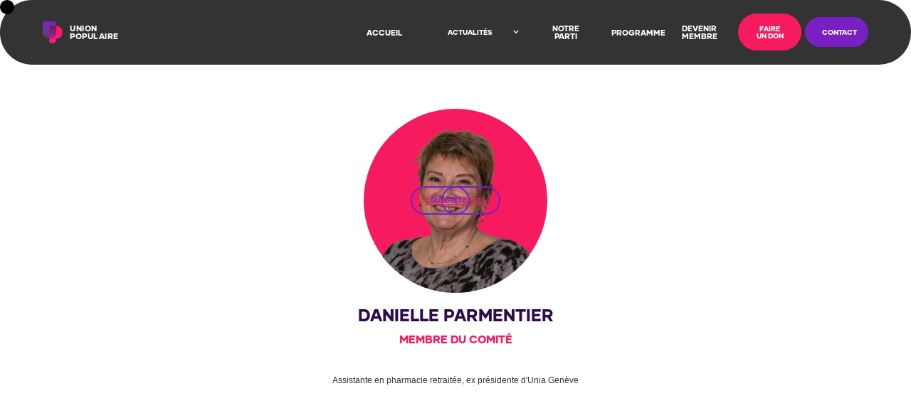

--- FILE ---
content_type: text/html
request_url: https://www.union-populaire.ch/candidate/danielle-parmentier
body_size: 9532
content:
<!DOCTYPE html><!-- This site was created in Webflow. https://webflow.com --><!-- Last Published: Tue Jan 13 2026 20:51:25 GMT+0000 (Coordinated Universal Time) --><html data-wf-domain="www.union-populaire.ch" data-wf-page="63d2d8f3cf5c6507f2fcbedb" data-wf-site="63d2d8f3cf5c653d42fcbecf" data-wf-intellimize-customer-id="117320168" data-wf-collection="63d2d8f3cf5c6545f5fcbee6" data-wf-item-slug="danielle-parmentier"><head><meta charset="utf-8"/><title>Danielle PARMENTIER, Membre du comité</title><meta content="Assistante en pharmacie retraitée, ex présidente d&#x27;Unia Genève,Membre du comité," name="description"/><meta content="Danielle PARMENTIER, Membre du comité" property="og:title"/><meta content="Assistante en pharmacie retraitée, ex présidente d&#x27;Unia Genève,Membre du comité," property="og:description"/><meta content="https://cdn.prod.website-files.com/63d2d8f3cf5c6522befcbed5/63d686fdcca00b77c8001aad_Danielle%20PARMENTIER.png" property="og:image"/><meta content="Danielle PARMENTIER, Membre du comité" property="twitter:title"/><meta content="Assistante en pharmacie retraitée, ex présidente d&#x27;Unia Genève,Membre du comité," property="twitter:description"/><meta content="https://cdn.prod.website-files.com/63d2d8f3cf5c6522befcbed5/63d686fdcca00b77c8001aad_Danielle%20PARMENTIER.png" property="twitter:image"/><meta property="og:type" content="website"/><meta content="summary_large_image" name="twitter:card"/><meta content="width=device-width, initial-scale=1" name="viewport"/><meta content="Webflow" name="generator"/><link href="https://cdn.prod.website-files.com/63d2d8f3cf5c653d42fcbecf/css/union-populaire.webflow.shared.a07ae1942.min.css" rel="stylesheet" type="text/css" integrity="sha384-oHrhlCpw72PkGuJHqDJdgJzpnOPMB0Cc0e66VgLvodsLVOj6v17XH1iReqW59D72" crossorigin="anonymous"/><link href="https://fonts.googleapis.com" rel="preconnect"/><link href="https://fonts.gstatic.com" rel="preconnect" crossorigin="anonymous"/><script src="https://ajax.googleapis.com/ajax/libs/webfont/1.6.26/webfont.js" type="text/javascript"></script><script type="text/javascript">WebFont.load({  google: {    families: ["Open Sans:300,300italic,400,400italic,600,600italic,700,700italic,800,800italic","Bitter:400,700,400italic"]  }});</script><script type="text/javascript">!function(o,c){var n=c.documentElement,t=" w-mod-";n.className+=t+"js",("ontouchstart"in o||o.DocumentTouch&&c instanceof DocumentTouch)&&(n.className+=t+"touch")}(window,document);</script><link href="https://cdn.prod.website-files.com/63d2d8f3cf5c653d42fcbecf/63d3d5db2171c9320c374af5_iPhone%2014%20Pro%20a%CC%82%C2%80%C2%93%202.png" rel="shortcut icon" type="image/x-icon"/><link href="https://cdn.prod.website-files.com/63d2d8f3cf5c653d42fcbecf/63d3d5e1ce625d64653f001b_iPhone%2014%20Pro%20a%CC%82%C2%80%C2%93%203.png" rel="apple-touch-icon"/><style>.anti-flicker, .anti-flicker * {visibility: hidden !important; opacity: 0 !important;}</style><style>[data-wf-hidden-variation], [data-wf-hidden-variation] * {
        display: none !important;
      }</style><script type="text/javascript">localStorage.removeItem('intellimize_opt_out_117320168'); if (localStorage.getItem('intellimize_data_tracking_type') !== 'always') { localStorage.setItem('intellimize_data_tracking_type', 'always'); }</script><script type="text/javascript">(function(e){var s={r:[]};e.wf={r:s.r,ready:t=>{s.r.push(t)}}})(window)</script><script type="text/javascript">(function(e,t,p){var n=document.documentElement,s={p:[],r:[]},u={p:s.p,r:s.r,push:function(e){s.p.push(e)},ready:function(e){s.r.push(e)}};e.intellimize=u,n.className+=" "+p,setTimeout(function(){n.className=n.className.replace(RegExp(" ?"+p),"")},t)})(window, 4000, 'anti-flicker')</script><link href="https://cdn.intellimize.co/snippet/117320168.js" rel="preload" as="script"/><script type="text/javascript">var wfClientScript=document.createElement("script");wfClientScript.src="https://cdn.intellimize.co/snippet/117320168.js",wfClientScript.async=!0,wfClientScript.onerror=function(){document.documentElement.className=document.documentElement.className.replace(RegExp(" ?anti-flicker"),"")},document.head.appendChild(wfClientScript);</script><link href="https://api.intellimize.co" rel="preconnect" crossorigin="true"/><link href="https://log.intellimize.co" rel="preconnect" crossorigin="true"/><link href="https://117320168.intellimizeio.com" rel="preconnect"/><link href="rss.xml" rel="alternate" title="RSS Feed" type="application/rss+xml"/><script async="" src="https://www.googletagmanager.com/gtag/js?id=G-MBD0HCY3VQ"></script><script type="text/javascript">window.dataLayer = window.dataLayer || [];function gtag(){dataLayer.push(arguments);}gtag('set', 'developer_id.dZGVlNj', true);gtag('js', new Date());gtag('config', 'G-MBD0HCY3VQ');</script><script type="text/javascript">!function(f,b,e,v,n,t,s){if(f.fbq)return;n=f.fbq=function(){n.callMethod?n.callMethod.apply(n,arguments):n.queue.push(arguments)};if(!f._fbq)f._fbq=n;n.push=n;n.loaded=!0;n.version='2.0';n.agent='plwebflow';n.queue=[];t=b.createElement(e);t.async=!0;t.src=v;s=b.getElementsByTagName(e)[0];s.parentNode.insertBefore(t,s)}(window,document,'script','https://connect.facebook.net/en_US/fbevents.js');fbq('init', '1077127742488420');fbq('track', 'PageView');</script><!-- Meta Pixel Code -->
<script>
!function(f,b,e,v,n,t,s)
{if(f.fbq)return;n=f.fbq=function(){n.callMethod?
n.callMethod.apply(n,arguments):n.queue.push(arguments)};
if(!f._fbq)f._fbq=n;n.push=n;n.loaded=!0;n.version='2.0';
n.queue=[];t=b.createElement(e);t.async=!0;
t.src=v;s=b.getElementsByTagName(e)[0];
s.parentNode.insertBefore(t,s)}(window, document,'script',
'https://connect.facebook.net/en_US/fbevents.js');
fbq('init', '1077127742488420');
fbq('track', 'PageView');
</script>
<noscript><img height="1" width="1" style="display:none"
src="https://www.facebook.com/tr?id=1077127742488420&ev=PageView&noscript=1"
/></noscript>
<!-- End Meta Pixel Code -->
<meta name="facebook-domain-verification" content="pp95c6rj7yiso3kjzk81x6ms321yb0" />
<!-- [Attributes by Finsweet] CMS PrevNext -->
<script async src="https://cdn.jsdelivr.net/npm/@finsweet/attributes-cmsprevnext@1/cmsprevnext.js"></script>
<!-- Google tag (gtag.js) -->
<script async src="https://www.googletagmanager.com/gtag/js?id=G-MBD0HCY3VQ"></script>
<script>
  window.dataLayer = window.dataLayer || [];
  function gtag(){dataLayer.push(arguments);}
  gtag('js', new Date());

  gtag('config', 'G-MBD0HCY3VQ');
</script></head><body class="body"><div class="code_and_cursor"><div class="w-embed"><style>
body {
 font-size: 0.8333333333333334vw;
}
/* Max Font Size */
@media screen and (min-width:1920px) {
 body {font-size: 16px;}
}
/* Container Max Width */
.container {
  max-width: 1920px;
}
/* Min Font Size */
@media screen and (max-width:978px) {
 body {font-size: 8.15px;}
}

</style></div><div class="cursor"></div><div class="ouvrir_cursor"><div>Ouvrir</div></div></div><div class="je_soutiens"><div data-w-id="2da7a7f9-cf4f-68fa-d195-c89c2d6596f1" class="close_popup"></div><div class="form_wrapper-copy"><div class="div-block-28"><h2 class="heading_form">devenir membre</h2><h2 data-w-id="2da7a7f9-cf4f-68fa-d195-c89c2d6596f6" class="heading_form-copy">X</h2></div><div class="contact_form w-form"><form id="wf-form-Devenir-Membre" name="wf-form-Devenir-Membre" data-name="Devenir Membre" method="get" class="actual_form" data-wf-page-id="63d2d8f3cf5c6507f2fcbedb" data-wf-element-id="2da7a7f9-cf4f-68fa-d195-c89c2d6596f9"><label for="name" class="label_field">Nom*</label><div class="form_type_contact_form"><div class="image_editable_svg w-embed"><svg xmlns="http://www.w3.org/2000/svg" width="current" height="current" viewBox="0 0 13.301 13.301"><defs><style>.a{fill:currentColor;}</style></defs><g transform="translate(0)"><path class="a" d="M13.267,11.4a.52.52,0,0,0-1.017.212.543.543,0,0,1-.11.455.528.528,0,0,1-.416.2H1.577a.528.528,0,0,1-.416-.2.543.543,0,0,1-.11-.455A5.74,5.74,0,0,1,6.513,7.063l.138,0,.138,0A5.716,5.716,0,0,1,11.4,9.6a.52.52,0,1,0,.863-.579,6.758,6.758,0,0,0-3.5-2.661,3.533,3.533,0,1,0-4.229,0A6.758,6.758,0,0,0,.034,11.4a1.578,1.578,0,0,0,1.543,1.9H11.724a1.579,1.579,0,0,0,1.543-1.9ZM4.157,3.533a2.494,2.494,0,1,1,2.62,2.491H6.525A2.5,2.5,0,0,1,4.157,3.533Z" transform="translate(0)"/></g></svg></div><input class="text_field_contact w-input" maxlength="256" name="Nom" data-name="Nom" placeholder="Entrer votre nom complet" type="text" id="Nom-5" required=""/></div><label for="name" class="label_field">ADRESSE EMAIL*</label><div class="form_type_contact_form"><div class="image_editable_svg w-embed"><svg xmlns="http://www.w3.org/2000/svg" width="current" height="current" viewBox="0 0 13.301 13.301"><defs><style>.a{fill:currentColor;}</style></defs><g transform="translate(0)"><path class="a" d="M13.58,66.876a.552.552,0,0,0,.552-.552V62.708A2.211,2.211,0,0,0,11.924,60.5H2.208A2.211,2.211,0,0,0,0,62.708v6.376a2.211,2.211,0,0,0,2.208,2.208h9.716a2.211,2.211,0,0,0,2.208-2.208.552.552,0,1,0-1.1,0,1.105,1.105,0,0,1-1.1,1.1H2.208a1.105,1.105,0,0,1-1.1-1.1V62.825l4.8,2.982a2.195,2.195,0,0,0,2.332,0l4.8-2.982v3.5A.552.552,0,0,0,13.58,66.876ZM7.649,64.87a1.1,1.1,0,0,1-1.166,0L1.565,61.811a1.1,1.1,0,0,1,.643-.207h9.716a1.1,1.1,0,0,1,.643.207Z" transform="translate(0 -60.5)"/></g></svg></div><input class="text_field_contact w-input" maxlength="256" name="Adresse-Email" data-name="Adresse Email" placeholder="Entrer votre adresse email " type="text" id="Adresse-Email-2" required=""/></div><label for="name" class="label_field">N° de téléphone</label><div class="form_type_contact_form"><div class="image_editable_svg w-embed"><svg xmlns="http://www.w3.org/2000/svg" width="current" height="current" viewBox="0 0 13.301 13.301"><defs><style>.a{fill:currentColor;}</style></defs><g transform="translate(0)"><path class="a" d="M14.131,11.389a2.09,2.09,0,0,0-.641-1.436A5.134,5.134,0,0,0,11.457,8.6a2.275,2.275,0,0,0-2.336.663l0,0-.746.741a11.185,11.185,0,0,1-2.353-1.82l-.073-.073a11.186,11.186,0,0,1-1.82-2.353l.741-.746,0,0a2.275,2.275,0,0,0,.663-2.336A5.135,5.135,0,0,0,4.182.644,2.1,2.1,0,0,0,1.266.539L1.25.553l-.022.02A4.479,4.479,0,0,0,0,3.854,10.483,10.483,0,0,0,3.337,10.8,13.455,13.455,0,0,0,4.66,11.95a.552.552,0,0,0,.672-.876,12.361,12.361,0,0,1-1.215-1.057A9.376,9.376,0,0,1,1.1,3.849,3.411,3.411,0,0,1,2,1.364l0,0a.993.993,0,0,1,1.383.05c1.429,1.482,1.326,2.182.694,2.83L3.058,5.271a.552.552,0,0,0-.113.613A11.155,11.155,0,0,0,5.165,8.9l.073.073A11.153,11.153,0,0,0,8.25,11.189a.552.552,0,0,0,.613-.112l1.031-1.023c.648-.632,1.347-.735,2.83.694a.993.993,0,0,1,.05,1.383l0,0a3.4,3.4,0,0,1-2.459.9h-.025a7.158,7.158,0,0,1-2.724-.645A.552.552,0,0,0,7.124,13.4a8.144,8.144,0,0,0,3.156.735h.031a4.469,4.469,0,0,0,3.25-1.229l.02-.022.014-.016A2.09,2.09,0,0,0,14.131,11.389Z" transform="translate(0 -0.002)"/></g></svg></div><input class="text_field_contact _1 w-input" maxlength="256" name="Num-ro-de-t-l-phone" data-name="Numéro de téléphone" placeholder="Entrer votre numéro de téléphone" type="text" id="Num-ro-de-t-l-phone" required=""/><div class="mobile_prefix_form">+41 (0)</div></div><label for="Votre-Message" class="label_field">Votre message*</label><textarea id="Votre-Message" name="Votre-Message" maxlength="5000" data-name="Votre Message" placeholder="votre message" required="" class="long_text w-input"></textarea><div class="adresse_and_submit_button"><div class="div-block-2"><div class="adresse_form_field">Boulevard Carl-Vogt 841205 GenèveTel : <br/><br/>+41 22 595 03 00</div></div><input type="submit" data-wait="ENVOYER" data-wf-native-id-path="5fa7aada-de68-61df-6871-4efdacf9ea3d:2da7a7f9-cf4f-68fa-d195-c89c2d659715" data-wf-ao-click-engagement-tracking="true" data-wf-element-id="2da7a7f9-cf4f-68fa-d195-c89c2d659715" data-wf-component-context="%5B%7B%22componentId%22%3A%222da7a7f9-cf4f-68fa-d195-c89c2d6596f0%22%2C%22instanceId%22%3A%225fa7aada-de68-61df-6871-4efdacf9ea3d%22%7D%5D" class="submit-button-2 w-button" value="ENVOYER"/><div class="emailer">info@union-populaire.ch</div></div></form><div class="w-form-done"><div>Thank you! Your submission has been received!</div></div><div class="w-form-fail"><div>Oops! Something went wrong while submitting the form.</div></div></div></div></div><div data-collapse="medium" data-animation="default" data-duration="400" data-w-id="497f4e72-7598-c3ca-6293-5448bcff5e4c" data-easing="ease" data-easing2="ease" role="banner" class="rounded-edge-navbar w-nav"><div class="spark-rounded-edge-nav-bar-inner"><a href="/" data-wf-native-id-path="6363b39a-8813-f610-ba99-bc5a58d9dfcb:4fe5ae24-cb71-dff0-6d7d-3638136bd162" data-wf-ao-click-engagement-tracking="true" data-wf-element-id="4fe5ae24-cb71-dff0-6d7d-3638136bd162" data-wf-component-context="%5B%7B%22componentId%22%3A%22497f4e72-7598-c3ca-6293-5448bcff5e4c%22%2C%22instanceId%22%3A%226363b39a-8813-f610-ba99-bc5a58d9dfcb%22%7D%5D" class="spark-brand-logo w-nav-brand"><img src="https://cdn.prod.website-files.com/63d2d8f3cf5c653d42fcbecf/63d2d8f3cf5c6548dbfcbf34_Group%2088.svg" loading="lazy" alt="" class="image-14"/><div class="text-block-12">union<br/>populaire</div></a><nav role="navigation" class="spark-nav-menu spark-rounded-corners w-nav-menu"><a href="/" data-wf-native-id-path="6363b39a-8813-f610-ba99-bc5a58d9dfcb:4fe5ae24-cb71-dff0-6d7d-3638136bd169" data-wf-ao-click-engagement-tracking="true" data-wf-element-id="4fe5ae24-cb71-dff0-6d7d-3638136bd169" data-wf-component-context="%5B%7B%22componentId%22%3A%22497f4e72-7598-c3ca-6293-5448bcff5e4c%22%2C%22instanceId%22%3A%226363b39a-8813-f610-ba99-bc5a58d9dfcb%22%7D%5D" class="spark-nav-link w-nav-link">ACCUEIL</a><div data-hover="false" data-delay="0" class="dropdown w-dropdown"><div data-wf-native-id-path="6363b39a-8813-f610-ba99-bc5a58d9dfcb:4fe5ae24-cb71-dff0-6d7d-3638136bd16e" data-wf-ao-click-engagement-tracking="true" data-wf-element-id="4fe5ae24-cb71-dff0-6d7d-3638136bd16e" data-wf-component-context="%5B%7B%22componentId%22%3A%22497f4e72-7598-c3ca-6293-5448bcff5e4c%22%2C%22instanceId%22%3A%226363b39a-8813-f610-ba99-bc5a58d9dfcb%22%7D%5D" class="dropdown-toggle w-dropdown-toggle"><div class="icon w-icon-dropdown-toggle"></div><div class="text-block-15 spark-nav-link">actualités</div></div><nav class="dropdown-list w-dropdown-list"><a data-wf-native-id-path="6363b39a-8813-f610-ba99-bc5a58d9dfcb:4fe5ae24-cb71-dff0-6d7d-3638136bd173" data-wf-ao-click-engagement-tracking="true" data-wf-element-id="4fe5ae24-cb71-dff0-6d7d-3638136bd173" data-wf-component-context="%5B%7B%22componentId%22%3A%22497f4e72-7598-c3ca-6293-5448bcff5e4c%22%2C%22instanceId%22%3A%226363b39a-8813-f610-ba99-bc5a58d9dfcb%22%7D%5D" href="/actualites" class="dropdown-link spark-nav-link w-dropdown-link">Communiqués de presse</a><a data-wf-native-id-path="6363b39a-8813-f610-ba99-bc5a58d9dfcb:4fe5ae24-cb71-dff0-6d7d-3638136bd175" data-wf-ao-click-engagement-tracking="true" data-wf-element-id="4fe5ae24-cb71-dff0-6d7d-3638136bd175" data-wf-component-context="%5B%7B%22componentId%22%3A%22497f4e72-7598-c3ca-6293-5448bcff5e4c%22%2C%22instanceId%22%3A%226363b39a-8813-f610-ba99-bc5a58d9dfcb%22%7D%5D" href="/actualites-municipales" class="dropdown-link spark-nav-link dropdown-link-3 w-dropdown-link">Actualités municipales</a><a data-wf-native-id-path="6363b39a-8813-f610-ba99-bc5a58d9dfcb:4fe5ae24-cb71-dff0-6d7d-3638136bd179" data-wf-ao-click-engagement-tracking="true" data-wf-element-id="4fe5ae24-cb71-dff0-6d7d-3638136bd179" data-wf-component-context="%5B%7B%22componentId%22%3A%22497f4e72-7598-c3ca-6293-5448bcff5e4c%22%2C%22instanceId%22%3A%226363b39a-8813-f610-ba99-bc5a58d9dfcb%22%7D%5D" href="/voix-poulaire" class="dropdown-link-2 w-dropdown-link">Voix Populaire</a><a data-wf-native-id-path="6363b39a-8813-f610-ba99-bc5a58d9dfcb:2acf01a6-35ac-4b80-5179-a5ce21eaae8a" data-wf-ao-click-engagement-tracking="true" data-wf-element-id="2acf01a6-35ac-4b80-5179-a5ce21eaae8a" data-wf-component-context="%5B%7B%22componentId%22%3A%22497f4e72-7598-c3ca-6293-5448bcff5e4c%22%2C%22instanceId%22%3A%226363b39a-8813-f610-ba99-bc5a58d9dfcb%22%7D%5D" href="/journal" class="dropdown-link-2 w-dropdown-link">Journal</a><a data-wf-native-id-path="6363b39a-8813-f610-ba99-bc5a58d9dfcb:50dacbe1-3e70-3da4-dd7d-db738face439" data-wf-ao-click-engagement-tracking="true" data-wf-element-id="50dacbe1-3e70-3da4-dd7d-db738face439" data-wf-component-context="%5B%7B%22componentId%22%3A%22497f4e72-7598-c3ca-6293-5448bcff5e4c%22%2C%22instanceId%22%3A%226363b39a-8813-f610-ba99-bc5a58d9dfcb%22%7D%5D" href="/mediatheque" class="dropdown-link-2 w-dropdown-link">Médiathèque </a></nav></div><a href="/notre-parti" data-wf-native-id-path="6363b39a-8813-f610-ba99-bc5a58d9dfcb:4fe5ae24-cb71-dff0-6d7d-3638136bd180" data-wf-ao-click-engagement-tracking="true" data-wf-element-id="4fe5ae24-cb71-dff0-6d7d-3638136bd180" data-wf-component-context="%5B%7B%22componentId%22%3A%22497f4e72-7598-c3ca-6293-5448bcff5e4c%22%2C%22instanceId%22%3A%226363b39a-8813-f610-ba99-bc5a58d9dfcb%22%7D%5D" class="spark-nav-link w-nav-link">Notre parti</a><a href="/programme" data-wf-native-id-path="6363b39a-8813-f610-ba99-bc5a58d9dfcb:4fe5ae24-cb71-dff0-6d7d-3638136bd17e" data-wf-ao-click-engagement-tracking="true" data-wf-element-id="4fe5ae24-cb71-dff0-6d7d-3638136bd17e" data-wf-component-context="%5B%7B%22componentId%22%3A%22497f4e72-7598-c3ca-6293-5448bcff5e4c%22%2C%22instanceId%22%3A%226363b39a-8813-f610-ba99-bc5a58d9dfcb%22%7D%5D" class="spark-nav-link w-nav-link">Programme</a><a href="/contact" data-wf-native-id-path="6363b39a-8813-f610-ba99-bc5a58d9dfcb:4fe5ae24-cb71-dff0-6d7d-3638136bd182" data-wf-ao-click-engagement-tracking="true" data-wf-element-id="4fe5ae24-cb71-dff0-6d7d-3638136bd182" data-wf-component-context="%5B%7B%22componentId%22%3A%22497f4e72-7598-c3ca-6293-5448bcff5e4c%22%2C%22instanceId%22%3A%226363b39a-8813-f610-ba99-bc5a58d9dfcb%22%7D%5D" class="spark-nav-link w-nav-link">Devenir membre</a><a href="https://checkout.stripe.com/c/pay/plink_1MUZy0CGtIh8MYEoPoqjDtSH#fidkdWxOYHwnPyd1blppbHNgWjA0T25KYnZGQnFMbT1IXEBqVHFyamhqMmRfVVdIUlFmZm4wdW9xdXRVbHBMUTZmTl9mSF9ubTdtRDN%2FNm1%2FNVw9VjExT2JAU09RSXc9cmxdZ2ZcQDNAaHJfNTVVS25wa1w2RycpJ3VpbGtuQH11anZgYUxhJz8nM2pANDFUNWRdNmthZ010YVRUJ3gl" data-wf-native-id-path="6363b39a-8813-f610-ba99-bc5a58d9dfcb:4fe5ae24-cb71-dff0-6d7d-3638136bd184" data-wf-ao-click-engagement-tracking="true" data-wf-element-id="4fe5ae24-cb71-dff0-6d7d-3638136bd184" data-wf-component-context="%5B%7B%22componentId%22%3A%22497f4e72-7598-c3ca-6293-5448bcff5e4c%22%2C%22instanceId%22%3A%226363b39a-8813-f610-ba99-bc5a58d9dfcb%22%7D%5D" class="spark-nav-link button secondary w-nav-link">faire un don</a><a href="#" data-w-id="4fe5ae24-cb71-dff0-6d7d-3638136bd186" data-wf-native-id-path="6363b39a-8813-f610-ba99-bc5a58d9dfcb:4fe5ae24-cb71-dff0-6d7d-3638136bd186" data-wf-ao-click-engagement-tracking="true" data-wf-element-id="4fe5ae24-cb71-dff0-6d7d-3638136bd186" data-wf-component-context="%5B%7B%22componentId%22%3A%22497f4e72-7598-c3ca-6293-5448bcff5e4c%22%2C%22instanceId%22%3A%226363b39a-8813-f610-ba99-bc5a58d9dfcb%22%7D%5D" class="spark-nav-link button primary w-nav-link">contact</a></nav><div data-ix="simple-menu-button" class="spark-simple-menu-button w-nav-button"><div class="spark-line-1 spark-simple-line"></div><div class="spark-line-2 spark-simple-line"></div><div class="spark-line-3 spark-simple-line"></div></div></div></div><div class="section_hero-candidate"><div class="container_big_single-candidate"><div fs-cmsprevnext-element="previous" class="previous_candidate"><img src="https://cdn.prod.website-files.com/63d2d8f3cf5c653d42fcbecf/63d2d8f3cf5c65dd84fcbf18_Path%2037678.svg" loading="lazy" alt="Budget 2023" class="image"/><div fs-cmsprevnext-element="previous-empty" class="fs_prevnext_empty"><div class="text-block-8">No next post</div></div></div><div class="image_single_member"><div class="wrapper_for_image-2"><img loading="lazy" alt="" src="https://cdn.prod.website-files.com/63d2d8f3cf5c6522befcbed5/63d686fdcca00b77c8001aad_Danielle%20PARMENTIER.png" sizes="100vw" srcset="https://cdn.prod.website-files.com/63d2d8f3cf5c6522befcbed5/63d686fdcca00b77c8001aad_Danielle%20PARMENTIER-p-500.png 500w, https://cdn.prod.website-files.com/63d2d8f3cf5c6522befcbed5/63d686fdcca00b77c8001aad_Danielle%20PARMENTIER.png 776w" class="image_of_leader"/></div><div class="wrapper_for_image-purple w-condition-invisible"><img loading="lazy" alt="" src="https://cdn.prod.website-files.com/63d2d8f3cf5c6522befcbed5/63d686fdcca00b77c8001aad_Danielle%20PARMENTIER.png" sizes="100vw" srcset="https://cdn.prod.website-files.com/63d2d8f3cf5c6522befcbed5/63d686fdcca00b77c8001aad_Danielle%20PARMENTIER-p-500.png 500w, https://cdn.prod.website-files.com/63d2d8f3cf5c6522befcbed5/63d686fdcca00b77c8001aad_Danielle%20PARMENTIER.png 776w" class="image_of_leader"/></div></div><div fs-cmsprevnext-element="next" class="next_candidate"><div class="text-block-7-copy">Suivant.e</div><img src="https://cdn.prod.website-files.com/63d2d8f3cf5c653d42fcbecf/63d2d8f3cf5c651b2cfcbf19_Path%2012291.svg" loading="lazy" alt="article suivant" class="image"/><div fs-cmsprevnext-element="next-empty" class="fs_prevnext_empty"><div class="text-block-8">No next post</div></div></div><a data-wf-native-id-path="fd5c1a13-a5c8-a9e2-e62d-c8f6e0b62988" data-wf-ao-click-engagement-tracking="true" data-wf-element-id="fd5c1a13-a5c8-a9e2-e62d-c8f6e0b62988" href="/candidat-e-s" class="return_to_all_memberss">Retour à la liste</a></div><div class="container_text_single"><h1 class="heading2 profile-name">Danielle PARMENTIER</h1><h1 class="position-name">Membre du comité</h1><p class="paragraph_for_single_member">Assistante en pharmacie retraitée, ex présidente d&#x27;Unia Genève</p></div><div class="button_wrapper"></div></div><div class="post_wrapper-candidate w-dyn-list"><div fs-cmsprevnext-element="list" role="list" class="prevnext_list-copy w-dyn-items"><div role="listitem" class="prevnext_item-copy w-dyn-item"><a data-wf-native-id-path="9c2c8343-d711-24e3-6507-7fa3e9f54d04_instance-0" data-wf-ao-click-engagement-tracking="true" data-wf-element-id="9c2c8343-d711-24e3-6507-7fa3e9f54d04" data-wf-cms-context="%5B%7B%22collectionId%22%3A%2263d2d8f3cf5c6545f5fcbee6%22%2C%22itemId%22%3A%2267ad32dc689850506c864213%22%7D%5D" href="/candidate/steve-lemercier" class="prevnext_link-copy w-inline-block"></a></div><div role="listitem" class="prevnext_item-copy w-dyn-item"><a data-wf-native-id-path="9c2c8343-d711-24e3-6507-7fa3e9f54d04_instance-1" data-wf-ao-click-engagement-tracking="true" data-wf-element-id="9c2c8343-d711-24e3-6507-7fa3e9f54d04" data-wf-cms-context="%5B%7B%22collectionId%22%3A%2263d2d8f3cf5c6545f5fcbee6%22%2C%22itemId%22%3A%2267ad20a59d765d7368420b6c%22%7D%5D" href="/candidate/savas-yilmaz" class="prevnext_link-copy w-inline-block"></a></div><div role="listitem" class="prevnext_item-copy w-dyn-item"><a data-wf-native-id-path="9c2c8343-d711-24e3-6507-7fa3e9f54d04_instance-2" data-wf-ao-click-engagement-tracking="true" data-wf-element-id="9c2c8343-d711-24e3-6507-7fa3e9f54d04" data-wf-cms-context="%5B%7B%22collectionId%22%3A%2263d2d8f3cf5c6545f5fcbee6%22%2C%22itemId%22%3A%2267ad1e4757783a991b1f1151%22%7D%5D" href="/candidate/julia-gosse" class="prevnext_link-copy w-inline-block"></a></div><div role="listitem" class="prevnext_item-copy w-dyn-item"><a data-wf-native-id-path="9c2c8343-d711-24e3-6507-7fa3e9f54d04_instance-3" data-wf-ao-click-engagement-tracking="true" data-wf-element-id="9c2c8343-d711-24e3-6507-7fa3e9f54d04" data-wf-cms-context="%5B%7B%22collectionId%22%3A%2263d2d8f3cf5c6545f5fcbee6%22%2C%22itemId%22%3A%2263ed1169ea7a2b2744219b27%22%7D%5D" href="/candidate/taieb-kali" class="prevnext_link-copy w-inline-block"></a></div><div role="listitem" class="prevnext_item-copy w-dyn-item"><a data-wf-native-id-path="9c2c8343-d711-24e3-6507-7fa3e9f54d04_instance-4" data-wf-ao-click-engagement-tracking="true" data-wf-element-id="9c2c8343-d711-24e3-6507-7fa3e9f54d04" data-wf-cms-context="%5B%7B%22collectionId%22%3A%2263d2d8f3cf5c6545f5fcbee6%22%2C%22itemId%22%3A%2263d68e59cc3c3911899d8e2a%22%7D%5D" href="/candidate/gabriela-bakalovic" class="prevnext_link-copy w-inline-block"></a></div><div role="listitem" class="prevnext_item-copy w-dyn-item"><a data-wf-native-id-path="9c2c8343-d711-24e3-6507-7fa3e9f54d04_instance-5" data-wf-ao-click-engagement-tracking="true" data-wf-element-id="9c2c8343-d711-24e3-6507-7fa3e9f54d04" data-wf-cms-context="%5B%7B%22collectionId%22%3A%2263d2d8f3cf5c6545f5fcbee6%22%2C%22itemId%22%3A%2263d68b3d45a5692824548e26%22%7D%5D" href="/candidate/giulia-willig" class="prevnext_link-copy w-inline-block"></a></div><div role="listitem" class="prevnext_item-copy w-dyn-item"><a data-wf-native-id-path="9c2c8343-d711-24e3-6507-7fa3e9f54d04_instance-6" data-wf-ao-click-engagement-tracking="true" data-wf-element-id="9c2c8343-d711-24e3-6507-7fa3e9f54d04" data-wf-cms-context="%5B%7B%22collectionId%22%3A%2263d2d8f3cf5c6545f5fcbee6%22%2C%22itemId%22%3A%2263d6893a0f2204ada59ee426%22%7D%5D" href="/candidate/pierre-vanek" class="prevnext_link-copy w-inline-block"></a></div><div role="listitem" class="prevnext_item-copy w-dyn-item"><a data-wf-native-id-path="9c2c8343-d711-24e3-6507-7fa3e9f54d04_instance-7" data-wf-ao-click-engagement-tracking="true" data-wf-element-id="9c2c8343-d711-24e3-6507-7fa3e9f54d04" data-wf-cms-context="%5B%7B%22collectionId%22%3A%2263d2d8f3cf5c6545f5fcbee6%22%2C%22itemId%22%3A%2263d688e76f089e5596b4a74e%22%7D%5D" href="/candidate/adeline-suter" class="prevnext_link-copy w-inline-block"></a></div><div role="listitem" class="prevnext_item-copy w-dyn-item"><a data-wf-native-id-path="9c2c8343-d711-24e3-6507-7fa3e9f54d04_instance-8" data-wf-ao-click-engagement-tracking="true" data-wf-element-id="9c2c8343-d711-24e3-6507-7fa3e9f54d04" data-wf-cms-context="%5B%7B%22collectionId%22%3A%2263d2d8f3cf5c6545f5fcbee6%22%2C%22itemId%22%3A%2263d68624523677073f306d63%22%7D%5D" href="/candidate/danielle-parmentier" aria-current="page" class="prevnext_link-copy w-inline-block w--current"></a></div><div role="listitem" class="prevnext_item-copy w-dyn-item"><a data-wf-native-id-path="9c2c8343-d711-24e3-6507-7fa3e9f54d04_instance-9" data-wf-ao-click-engagement-tracking="true" data-wf-element-id="9c2c8343-d711-24e3-6507-7fa3e9f54d04" data-wf-cms-context="%5B%7B%22collectionId%22%3A%2263d2d8f3cf5c6545f5fcbee6%22%2C%22itemId%22%3A%2263d685e2b0a17e81f5f651b5%22%7D%5D" href="/candidate/remy-pagani" class="prevnext_link-copy w-inline-block"></a></div><div role="listitem" class="prevnext_item-copy w-dyn-item"><a data-wf-native-id-path="9c2c8343-d711-24e3-6507-7fa3e9f54d04_instance-10" data-wf-ao-click-engagement-tracking="true" data-wf-element-id="9c2c8343-d711-24e3-6507-7fa3e9f54d04" data-wf-cms-context="%5B%7B%22collectionId%22%3A%2263d2d8f3cf5c6545f5fcbee6%22%2C%22itemId%22%3A%2263d683316a124b616d5d7e84%22%7D%5D" href="/candidate/sophie-marchand" class="prevnext_link-copy w-inline-block"></a></div><div role="listitem" class="prevnext_item-copy w-dyn-item"><a data-wf-native-id-path="9c2c8343-d711-24e3-6507-7fa3e9f54d04_instance-11" data-wf-ao-click-engagement-tracking="true" data-wf-element-id="9c2c8343-d711-24e3-6507-7fa3e9f54d04" data-wf-cms-context="%5B%7B%22collectionId%22%3A%2263d2d8f3cf5c6545f5fcbee6%22%2C%22itemId%22%3A%2263d2d8f3cf5c652f52fcbf0a%22%7D%5D" href="/candidate/jean-burgermeister-16" class="prevnext_link-copy w-inline-block"></a></div><div role="listitem" class="prevnext_item-copy w-dyn-item"><a data-wf-native-id-path="9c2c8343-d711-24e3-6507-7fa3e9f54d04_instance-12" data-wf-ao-click-engagement-tracking="true" data-wf-element-id="9c2c8343-d711-24e3-6507-7fa3e9f54d04" data-wf-cms-context="%5B%7B%22collectionId%22%3A%2263d2d8f3cf5c6545f5fcbee6%22%2C%22itemId%22%3A%2263d2d8f3cf5c65619dfcbf41%22%7D%5D" href="/candidate/olivier-baud" class="prevnext_link-copy w-inline-block"></a></div><div role="listitem" class="prevnext_item-copy w-dyn-item"><a data-wf-native-id-path="9c2c8343-d711-24e3-6507-7fa3e9f54d04_instance-13" data-wf-ao-click-engagement-tracking="true" data-wf-element-id="9c2c8343-d711-24e3-6507-7fa3e9f54d04" data-wf-cms-context="%5B%7B%22collectionId%22%3A%2263d2d8f3cf5c6545f5fcbee6%22%2C%22itemId%22%3A%2263d2d8f3cf5c654e31fcbf3e%22%7D%5D" href="/candidate/sacha-camporini" class="prevnext_link-copy w-inline-block"></a></div><div role="listitem" class="prevnext_item-copy w-dyn-item"><a data-wf-native-id-path="9c2c8343-d711-24e3-6507-7fa3e9f54d04_instance-14" data-wf-ao-click-engagement-tracking="true" data-wf-element-id="9c2c8343-d711-24e3-6507-7fa3e9f54d04" data-wf-cms-context="%5B%7B%22collectionId%22%3A%2263d2d8f3cf5c6545f5fcbee6%22%2C%22itemId%22%3A%2263d2d8f3cf5c6560adfcbf3a%22%7D%5D" href="/candidate/pablo-cruchon" class="prevnext_link-copy w-inline-block"></a></div><div role="listitem" class="prevnext_item-copy w-dyn-item"><a data-wf-native-id-path="9c2c8343-d711-24e3-6507-7fa3e9f54d04_instance-15" data-wf-ao-click-engagement-tracking="true" data-wf-element-id="9c2c8343-d711-24e3-6507-7fa3e9f54d04" data-wf-cms-context="%5B%7B%22collectionId%22%3A%2263d2d8f3cf5c6545f5fcbee6%22%2C%22itemId%22%3A%2263d2d8f3cf5c65aaecfcbf2e%22%7D%5D" href="/candidate/edon-duraku" class="prevnext_link-copy w-inline-block"></a></div></div></div><div class="section-footer"><div class="footer-content-1"><img src="https://cdn.prod.website-files.com/63d2d8f3cf5c653d42fcbecf/63d2d8f3cf5c6548dbfcbf34_Group%2088.svg" loading="lazy" alt="" class="image-12"/></div><div id="w-node-c2649143-436d-b467-8f03-d064c2ec8652-c2ec864f" class="div-block-24"><div class="footer-content-1"><div class="address">Boulevard Carl-Vogt 84<br/>1205 Genève<br/>Tel : +41 79 529 12 99</div><a data-wf-native-id-path="202358d7-c24f-a4c1-00fd-b43711e50c40:d3850ea5-2d90-47ee-6963-e387deb568db" data-wf-ao-click-engagement-tracking="true" data-wf-element-id="d3850ea5-2d90-47ee-6963-e387deb568db" data-wf-component-context="%5B%7B%22componentId%22%3A%22c2649143-436d-b467-8f03-d064c2ec864f%22%2C%22instanceId%22%3A%22202358d7-c24f-a4c1-00fd-b43711e50c40%22%7D%5D" href="mailto:info@union-populaire.ch?subject=Vous%20avez%20re%C3%A7u%20un%20email%20" class="link">info@union-populaire.ch</a></div><div class="social-block footer-phase"><div class="instagram"><a data-wf-native-id-path="202358d7-c24f-a4c1-00fd-b43711e50c40:0d95bfee-726c-3ceb-7661-259513cb78ed" data-wf-ao-click-engagement-tracking="true" data-wf-element-id="0d95bfee-726c-3ceb-7661-259513cb78ed" data-wf-component-context="%5B%7B%22componentId%22%3A%22c2649143-436d-b467-8f03-d064c2ec864f%22%2C%22instanceId%22%3A%22202358d7-c24f-a4c1-00fd-b43711e50c40%22%7D%5D" href="https://www.instagram.com/unionpopulaire.ch/" class="w-inline-block"><img src="https://cdn.prod.website-files.com/63d2d8f3cf5c653d42fcbecf/63d2d8f3cf5c65fb34fcbf03_insta-fade.svg" loading="lazy" alt="" class="image-4"/></a></div><div class="facebook"><a data-wf-native-id-path="202358d7-c24f-a4c1-00fd-b43711e50c40:4efd27ee-303c-9b2b-0875-b7089a5e74f9" data-wf-ao-click-engagement-tracking="true" data-wf-element-id="4efd27ee-303c-9b2b-0875-b7089a5e74f9" data-wf-component-context="%5B%7B%22componentId%22%3A%22c2649143-436d-b467-8f03-d064c2ec864f%22%2C%22instanceId%22%3A%22202358d7-c24f-a4c1-00fd-b43711e50c40%22%7D%5D" href="https://www.facebook.com/ensembleagauche.ge/" target="_blank" class="w-inline-block"><img src="https://cdn.prod.website-files.com/63d2d8f3cf5c653d42fcbecf/63d2d8f3cf5c65813afcbeff_facebook-fade.svg" loading="lazy" alt="" class="image-5"/></a></div><div class="twitter"><a data-wf-native-id-path="202358d7-c24f-a4c1-00fd-b43711e50c40:007e0443-159b-23b8-dc88-2215325dac14" data-wf-ao-click-engagement-tracking="true" data-wf-element-id="007e0443-159b-23b8-dc88-2215325dac14" data-wf-component-context="%5B%7B%22componentId%22%3A%22c2649143-436d-b467-8f03-d064c2ec864f%22%2C%22instanceId%22%3A%22202358d7-c24f-a4c1-00fd-b43711e50c40%22%7D%5D" href="https://www.tiktok.com/@union.populaire" target="_blank" class="link-block w-inline-block"><img src="https://cdn.prod.website-files.com/63d2d8f3cf5c653d42fcbecf/68b74e887f66e1ffaf2f7240_logo-tiktok-gris.webp" loading="lazy" alt="" height="Auto" class="image-7"/></a></div><div class="twitter"><a data-wf-native-id-path="202358d7-c24f-a4c1-00fd-b43711e50c40:857adfc1-706b-19df-a6e5-f8e38da4a424" data-wf-ao-click-engagement-tracking="true" data-wf-element-id="857adfc1-706b-19df-a6e5-f8e38da4a424" data-wf-component-context="%5B%7B%22componentId%22%3A%22c2649143-436d-b467-8f03-d064c2ec864f%22%2C%22instanceId%22%3A%22202358d7-c24f-a4c1-00fd-b43711e50c40%22%7D%5D" href="https://www.youtube.com/channel/UCs6_GPwDaK7me3_gL978-EA" target="_blank" class="link-block w-inline-block"><img src="https://cdn.prod.website-files.com/63d2d8f3cf5c653d42fcbecf/63d2d8f3cf5c65a1adfcbf04_youtube-fade.svg" loading="lazy" alt="" height="Auto" class="image-7"/></a></div></div></div><div class="footer-content-1"><div class="text-block-3">Je m’inscris à la newsletter pour être permis les premiers informés de la campagne.​</div><div class="w-embed"><style>
	label{
  color:white;
  font-family: "Gilmer";
  font-weight: 700;
  font-size:0.75em;
 	height:20px;
  margin:5px 0px;
  padding:0px;
  }
  .inf-input{
  margin:0px;
  padding:0px;
  }
	#dijar1{
  	width:100%;
  	height:5em !important;
    background:transparent;
    border:1px solid #707070 !important;
    border-radius:30px;
    color: white;
    padding: 0px 0px 0px 14px;
    margin: 0px 0px 12px 0px;
    outline:none;
  }
  #dijar1::placeholder{
  	color:white;
  	font-size: 14px;
    font-family: "Open Sans";
    font-weight:400;

  }
  .dijar-submit1{
  	font-family:"Gilmer";
    font-size:.94em;
    font-weight:900;
    color: #707070;
    background:transparent;
    border:2px solid #707070 !important;
    border-radius:46px;
    padding:16px 30px;
    margin: 1em 0px 0px 0px;
   max-width:20em !important;
   
  
  
  }
 
  
  
  
</style>



<form method="post" action="https://newsletter.infomaniak.com/external/submit" class="wf-form-Cta-Form" target="_blank"><input type="email" name="email" style="display:none" /><input type="hidden" name="key" value="[base64]"><input type="hidden" name="webform_id" value="13628"> <div class="inf-main_d868f39a91226158ba7e495d145a0ad5"> <h4></h4> <span></span> <div class="inf-success" style="display:none"> <h4>You have successfully registered!</h4> <p> <a href="#" class="inf-btn">&laquo;</a> </p> </div> <div class="inf-content"> <div class="inf-input inf-input-text"> <label>NOM</label> <input type="text" id="dijar1" name="inf[3]" data-inf-meta = "3" data-inf-error = "Please give a character chain" placeholder="Entrer votre nom complet"> </div> <div class="inf-input inf-input-text"> <label>ADRESSE EMAIL</label> <input id="dijar1" type="text" name="inf[1]" data-inf-meta = "1" data-inf-error = "Please give an email address" required="required" placeholder="Entrer votre adresse email" > </div> <div class="inf-submit"> <input class="dijar-submit1" type="submit" name=""  value="JE M’INSCRIS"> </div> </div> </div> </form></div></div><div id="w-node-c2649143-436d-b467-8f03-d064c2ec8676-c2ec864f" class="div-block-25"><div class="text-block-4">UNION POPULAIRE ©Copyright 2023</div></div></div><script src="https://d3e54v103j8qbb.cloudfront.net/js/jquery-3.5.1.min.dc5e7f18c8.js?site=63d2d8f3cf5c653d42fcbecf" type="text/javascript" integrity="sha256-9/aliU8dGd2tb6OSsuzixeV4y/faTqgFtohetphbbj0=" crossorigin="anonymous"></script><script src="https://cdn.prod.website-files.com/63d2d8f3cf5c653d42fcbecf/js/webflow.schunk.36b8fb49256177c8.js" type="text/javascript" integrity="sha384-4abIlA5/v7XaW1HMXKBgnUuhnjBYJ/Z9C1OSg4OhmVw9O3QeHJ/qJqFBERCDPv7G" crossorigin="anonymous"></script><script src="https://cdn.prod.website-files.com/63d2d8f3cf5c653d42fcbecf/js/webflow.schunk.7ddb15eb585b356b.js" type="text/javascript" integrity="sha384-7PVBDRaEnWK/myJWwiDhM/K4qh8F1ywRGLdhy+eMp5QaVUcfOWtz5ff1t6/Ym60r" crossorigin="anonymous"></script><script src="https://cdn.prod.website-files.com/63d2d8f3cf5c653d42fcbecf/js/webflow.c29a35f8.a7ab75a91ad40479.js" type="text/javascript" integrity="sha384-IGYQ/DbltvoPtnS+zHxivBihQzLrdufkvs6+6e2WnWfEQhCzi0d1xNP0iVE/jmJG" crossorigin="anonymous"></script><script>
var Webflow = Webflow || [];
Webflow.push(function() {
  $.getScript('https://momentjs.com/downloads/moment-with-locales.min.js', 
  function() {

    // Get all the classes here
    $('.p-t-11').each(function() {

      // Try to parse the contents into a date using this format
      var d = moment($(this).text(), "MMMM D, YYYY");

      // If it's a valid date
      if(d.isValid()) {

        // Convert to another locale, and in a new format
        var newDate = d.locale('fr').format("D MMMM");

        // Replace contents with the new date
        $(this).text(newDate);
      }

    }); // End each
  }); // End getScript

});
</script></body></html>

--- FILE ---
content_type: text/css
request_url: https://cdn.prod.website-files.com/63d2d8f3cf5c653d42fcbecf/css/union-populaire.webflow.shared.a07ae1942.min.css
body_size: 23076
content:
html{-webkit-text-size-adjust:100%;-ms-text-size-adjust:100%;font-family:sans-serif}body{margin:0}article,aside,details,figcaption,figure,footer,header,hgroup,main,menu,nav,section,summary{display:block}audio,canvas,progress,video{vertical-align:baseline;display:inline-block}audio:not([controls]){height:0;display:none}[hidden],template{display:none}a{background-color:#0000}a:active,a:hover{outline:0}abbr[title]{border-bottom:1px dotted}b,strong{font-weight:700}dfn{font-style:italic}h1{margin:.67em 0;font-size:2em}mark{color:#000;background:#ff0}small{font-size:80%}sub,sup{vertical-align:baseline;font-size:75%;line-height:0;position:relative}sup{top:-.5em}sub{bottom:-.25em}img{border:0}svg:not(:root){overflow:hidden}hr{box-sizing:content-box;height:0}pre{overflow:auto}code,kbd,pre,samp{font-family:monospace;font-size:1em}button,input,optgroup,select,textarea{color:inherit;font:inherit;margin:0}button{overflow:visible}button,select{text-transform:none}button,html input[type=button],input[type=reset]{-webkit-appearance:button;cursor:pointer}button[disabled],html input[disabled]{cursor:default}button::-moz-focus-inner,input::-moz-focus-inner{border:0;padding:0}input{line-height:normal}input[type=checkbox],input[type=radio]{box-sizing:border-box;padding:0}input[type=number]::-webkit-inner-spin-button,input[type=number]::-webkit-outer-spin-button{height:auto}input[type=search]{-webkit-appearance:none}input[type=search]::-webkit-search-cancel-button,input[type=search]::-webkit-search-decoration{-webkit-appearance:none}legend{border:0;padding:0}textarea{overflow:auto}optgroup{font-weight:700}table{border-collapse:collapse;border-spacing:0}td,th{padding:0}@font-face{font-family:webflow-icons;src:url([data-uri])format("truetype");font-weight:400;font-style:normal}[class^=w-icon-],[class*=\ w-icon-]{speak:none;font-variant:normal;text-transform:none;-webkit-font-smoothing:antialiased;-moz-osx-font-smoothing:grayscale;font-style:normal;font-weight:400;line-height:1;font-family:webflow-icons!important}.w-icon-slider-right:before{content:""}.w-icon-slider-left:before{content:""}.w-icon-nav-menu:before{content:""}.w-icon-arrow-down:before,.w-icon-dropdown-toggle:before{content:""}.w-icon-file-upload-remove:before{content:""}.w-icon-file-upload-icon:before{content:""}*{box-sizing:border-box}html{height:100%}body{color:#333;background-color:#fff;min-height:100%;margin:0;font-family:Arial,sans-serif;font-size:14px;line-height:20px}img{vertical-align:middle;max-width:100%;display:inline-block}html.w-mod-touch *{background-attachment:scroll!important}.w-block{display:block}.w-inline-block{max-width:100%;display:inline-block}.w-clearfix:before,.w-clearfix:after{content:" ";grid-area:1/1/2/2;display:table}.w-clearfix:after{clear:both}.w-hidden{display:none}.w-button{color:#fff;line-height:inherit;cursor:pointer;background-color:#3898ec;border:0;border-radius:0;padding:9px 15px;text-decoration:none;display:inline-block}input.w-button{-webkit-appearance:button}html[data-w-dynpage] [data-w-cloak]{color:#0000!important}.w-code-block{margin:unset}pre.w-code-block code{all:inherit}.w-optimization{display:contents}.w-webflow-badge,.w-webflow-badge>img{box-sizing:unset;width:unset;height:unset;max-height:unset;max-width:unset;min-height:unset;min-width:unset;margin:unset;padding:unset;float:unset;clear:unset;border:unset;border-radius:unset;background:unset;background-image:unset;background-position:unset;background-size:unset;background-repeat:unset;background-origin:unset;background-clip:unset;background-attachment:unset;background-color:unset;box-shadow:unset;transform:unset;direction:unset;font-family:unset;font-weight:unset;color:unset;font-size:unset;line-height:unset;font-style:unset;font-variant:unset;text-align:unset;letter-spacing:unset;-webkit-text-decoration:unset;text-decoration:unset;text-indent:unset;text-transform:unset;list-style-type:unset;text-shadow:unset;vertical-align:unset;cursor:unset;white-space:unset;word-break:unset;word-spacing:unset;word-wrap:unset;transition:unset}.w-webflow-badge{white-space:nowrap;cursor:pointer;box-shadow:0 0 0 1px #0000001a,0 1px 3px #0000001a;visibility:visible!important;opacity:1!important;z-index:2147483647!important;color:#aaadb0!important;overflow:unset!important;background-color:#fff!important;border-radius:3px!important;width:auto!important;height:auto!important;margin:0!important;padding:6px!important;font-size:12px!important;line-height:14px!important;text-decoration:none!important;display:inline-block!important;position:fixed!important;inset:auto 12px 12px auto!important;transform:none!important}.w-webflow-badge>img{position:unset;visibility:unset!important;opacity:1!important;vertical-align:middle!important;display:inline-block!important}h1,h2,h3,h4,h5,h6{margin-bottom:10px;font-weight:700}h1{margin-top:20px;font-size:38px;line-height:44px}h2{margin-top:20px;font-size:32px;line-height:36px}h3{margin-top:20px;font-size:24px;line-height:30px}h4{margin-top:10px;font-size:18px;line-height:24px}h5{margin-top:10px;font-size:14px;line-height:20px}h6{margin-top:10px;font-size:12px;line-height:18px}p{margin-top:0;margin-bottom:10px}blockquote{border-left:5px solid #e2e2e2;margin:0 0 10px;padding:10px 20px;font-size:18px;line-height:22px}figure{margin:0 0 10px}figcaption{text-align:center;margin-top:5px}ul,ol{margin-top:0;margin-bottom:10px;padding-left:40px}.w-list-unstyled{padding-left:0;list-style:none}.w-embed:before,.w-embed:after{content:" ";grid-area:1/1/2/2;display:table}.w-embed:after{clear:both}.w-video{width:100%;padding:0;position:relative}.w-video iframe,.w-video object,.w-video embed{border:none;width:100%;height:100%;position:absolute;top:0;left:0}fieldset{border:0;margin:0;padding:0}button,[type=button],[type=reset]{cursor:pointer;-webkit-appearance:button;border:0}.w-form{margin:0 0 15px}.w-form-done{text-align:center;background-color:#ddd;padding:20px;display:none}.w-form-fail{background-color:#ffdede;margin-top:10px;padding:10px;display:none}label{margin-bottom:5px;font-weight:700;display:block}.w-input,.w-select{color:#333;vertical-align:middle;background-color:#fff;border:1px solid #ccc;width:100%;height:38px;margin-bottom:10px;padding:8px 12px;font-size:14px;line-height:1.42857;display:block}.w-input::placeholder,.w-select::placeholder{color:#999}.w-input:focus,.w-select:focus{border-color:#3898ec;outline:0}.w-input[disabled],.w-select[disabled],.w-input[readonly],.w-select[readonly],fieldset[disabled] .w-input,fieldset[disabled] .w-select{cursor:not-allowed}.w-input[disabled]:not(.w-input-disabled),.w-select[disabled]:not(.w-input-disabled),.w-input[readonly],.w-select[readonly],fieldset[disabled]:not(.w-input-disabled) .w-input,fieldset[disabled]:not(.w-input-disabled) .w-select{background-color:#eee}textarea.w-input,textarea.w-select{height:auto}.w-select{background-color:#f3f3f3}.w-select[multiple]{height:auto}.w-form-label{cursor:pointer;margin-bottom:0;font-weight:400;display:inline-block}.w-radio{margin-bottom:5px;padding-left:20px;display:block}.w-radio:before,.w-radio:after{content:" ";grid-area:1/1/2/2;display:table}.w-radio:after{clear:both}.w-radio-input{float:left;margin:3px 0 0 -20px;line-height:normal}.w-file-upload{margin-bottom:10px;display:block}.w-file-upload-input{opacity:0;z-index:-100;width:.1px;height:.1px;position:absolute;overflow:hidden}.w-file-upload-default,.w-file-upload-uploading,.w-file-upload-success{color:#333;display:inline-block}.w-file-upload-error{margin-top:10px;display:block}.w-file-upload-default.w-hidden,.w-file-upload-uploading.w-hidden,.w-file-upload-error.w-hidden,.w-file-upload-success.w-hidden{display:none}.w-file-upload-uploading-btn{cursor:pointer;background-color:#fafafa;border:1px solid #ccc;margin:0;padding:8px 12px;font-size:14px;font-weight:400;display:flex}.w-file-upload-file{background-color:#fafafa;border:1px solid #ccc;flex-grow:1;justify-content:space-between;margin:0;padding:8px 9px 8px 11px;display:flex}.w-file-upload-file-name{font-size:14px;font-weight:400;display:block}.w-file-remove-link{cursor:pointer;width:auto;height:auto;margin-top:3px;margin-left:10px;padding:3px;display:block}.w-icon-file-upload-remove{margin:auto;font-size:10px}.w-file-upload-error-msg{color:#ea384c;padding:2px 0;display:inline-block}.w-file-upload-info{padding:0 12px;line-height:38px;display:inline-block}.w-file-upload-label{cursor:pointer;background-color:#fafafa;border:1px solid #ccc;margin:0;padding:8px 12px;font-size:14px;font-weight:400;display:inline-block}.w-icon-file-upload-icon,.w-icon-file-upload-uploading{width:20px;margin-right:8px;display:inline-block}.w-icon-file-upload-uploading{height:20px}.w-container{max-width:940px;margin-left:auto;margin-right:auto}.w-container:before,.w-container:after{content:" ";grid-area:1/1/2/2;display:table}.w-container:after{clear:both}.w-container .w-row{margin-left:-10px;margin-right:-10px}.w-row:before,.w-row:after{content:" ";grid-area:1/1/2/2;display:table}.w-row:after{clear:both}.w-row .w-row{margin-left:0;margin-right:0}.w-col{float:left;width:100%;min-height:1px;padding-left:10px;padding-right:10px;position:relative}.w-col .w-col{padding-left:0;padding-right:0}.w-col-1{width:8.33333%}.w-col-2{width:16.6667%}.w-col-3{width:25%}.w-col-4{width:33.3333%}.w-col-5{width:41.6667%}.w-col-6{width:50%}.w-col-7{width:58.3333%}.w-col-8{width:66.6667%}.w-col-9{width:75%}.w-col-10{width:83.3333%}.w-col-11{width:91.6667%}.w-col-12{width:100%}.w-hidden-main{display:none!important}@media screen and (max-width:991px){.w-container{max-width:728px}.w-hidden-main{display:inherit!important}.w-hidden-medium{display:none!important}.w-col-medium-1{width:8.33333%}.w-col-medium-2{width:16.6667%}.w-col-medium-3{width:25%}.w-col-medium-4{width:33.3333%}.w-col-medium-5{width:41.6667%}.w-col-medium-6{width:50%}.w-col-medium-7{width:58.3333%}.w-col-medium-8{width:66.6667%}.w-col-medium-9{width:75%}.w-col-medium-10{width:83.3333%}.w-col-medium-11{width:91.6667%}.w-col-medium-12{width:100%}.w-col-stack{width:100%;left:auto;right:auto}}@media screen and (max-width:767px){.w-hidden-main,.w-hidden-medium{display:inherit!important}.w-hidden-small{display:none!important}.w-row,.w-container .w-row{margin-left:0;margin-right:0}.w-col{width:100%;left:auto;right:auto}.w-col-small-1{width:8.33333%}.w-col-small-2{width:16.6667%}.w-col-small-3{width:25%}.w-col-small-4{width:33.3333%}.w-col-small-5{width:41.6667%}.w-col-small-6{width:50%}.w-col-small-7{width:58.3333%}.w-col-small-8{width:66.6667%}.w-col-small-9{width:75%}.w-col-small-10{width:83.3333%}.w-col-small-11{width:91.6667%}.w-col-small-12{width:100%}}@media screen and (max-width:479px){.w-container{max-width:none}.w-hidden-main,.w-hidden-medium,.w-hidden-small{display:inherit!important}.w-hidden-tiny{display:none!important}.w-col{width:100%}.w-col-tiny-1{width:8.33333%}.w-col-tiny-2{width:16.6667%}.w-col-tiny-3{width:25%}.w-col-tiny-4{width:33.3333%}.w-col-tiny-5{width:41.6667%}.w-col-tiny-6{width:50%}.w-col-tiny-7{width:58.3333%}.w-col-tiny-8{width:66.6667%}.w-col-tiny-9{width:75%}.w-col-tiny-10{width:83.3333%}.w-col-tiny-11{width:91.6667%}.w-col-tiny-12{width:100%}}.w-widget{position:relative}.w-widget-map{width:100%;height:400px}.w-widget-map label{width:auto;display:inline}.w-widget-map img{max-width:inherit}.w-widget-map .gm-style-iw{text-align:center}.w-widget-map .gm-style-iw>button{display:none!important}.w-widget-twitter{overflow:hidden}.w-widget-twitter-count-shim{vertical-align:top;text-align:center;background:#fff;border:1px solid #758696;border-radius:3px;width:28px;height:20px;display:inline-block;position:relative}.w-widget-twitter-count-shim *{pointer-events:none;-webkit-user-select:none;user-select:none}.w-widget-twitter-count-shim .w-widget-twitter-count-inner{text-align:center;color:#999;font-family:serif;font-size:15px;line-height:12px;position:relative}.w-widget-twitter-count-shim .w-widget-twitter-count-clear{display:block;position:relative}.w-widget-twitter-count-shim.w--large{width:36px;height:28px}.w-widget-twitter-count-shim.w--large .w-widget-twitter-count-inner{font-size:18px;line-height:18px}.w-widget-twitter-count-shim:not(.w--vertical){margin-left:5px;margin-right:8px}.w-widget-twitter-count-shim:not(.w--vertical).w--large{margin-left:6px}.w-widget-twitter-count-shim:not(.w--vertical):before,.w-widget-twitter-count-shim:not(.w--vertical):after{content:" ";pointer-events:none;border:solid #0000;width:0;height:0;position:absolute;top:50%;left:0}.w-widget-twitter-count-shim:not(.w--vertical):before{border-width:4px;border-color:#75869600 #5d6c7b #75869600 #75869600;margin-top:-4px;margin-left:-9px}.w-widget-twitter-count-shim:not(.w--vertical).w--large:before{border-width:5px;margin-top:-5px;margin-left:-10px}.w-widget-twitter-count-shim:not(.w--vertical):after{border-width:4px;border-color:#fff0 #fff #fff0 #fff0;margin-top:-4px;margin-left:-8px}.w-widget-twitter-count-shim:not(.w--vertical).w--large:after{border-width:5px;margin-top:-5px;margin-left:-9px}.w-widget-twitter-count-shim.w--vertical{width:61px;height:33px;margin-bottom:8px}.w-widget-twitter-count-shim.w--vertical:before,.w-widget-twitter-count-shim.w--vertical:after{content:" ";pointer-events:none;border:solid #0000;width:0;height:0;position:absolute;top:100%;left:50%}.w-widget-twitter-count-shim.w--vertical:before{border-width:5px;border-color:#5d6c7b #75869600 #75869600;margin-left:-5px}.w-widget-twitter-count-shim.w--vertical:after{border-width:4px;border-color:#fff #fff0 #fff0;margin-left:-4px}.w-widget-twitter-count-shim.w--vertical .w-widget-twitter-count-inner{font-size:18px;line-height:22px}.w-widget-twitter-count-shim.w--vertical.w--large{width:76px}.w-background-video{color:#fff;height:500px;position:relative;overflow:hidden}.w-background-video>video{object-fit:cover;z-index:-100;background-position:50%;background-size:cover;width:100%;height:100%;margin:auto;position:absolute;inset:-100%}.w-background-video>video::-webkit-media-controls-start-playback-button{-webkit-appearance:none;display:none!important}.w-background-video--control{background-color:#0000;padding:0;position:absolute;bottom:1em;right:1em}.w-background-video--control>[hidden]{display:none!important}.w-slider{text-align:center;clear:both;-webkit-tap-highlight-color:#0000;tap-highlight-color:#0000;background:#ddd;height:300px;position:relative}.w-slider-mask{z-index:1;white-space:nowrap;height:100%;display:block;position:relative;left:0;right:0;overflow:hidden}.w-slide{vertical-align:top;white-space:normal;text-align:left;width:100%;height:100%;display:inline-block;position:relative}.w-slider-nav{z-index:2;text-align:center;-webkit-tap-highlight-color:#0000;tap-highlight-color:#0000;height:40px;margin:auto;padding-top:10px;position:absolute;inset:auto 0 0}.w-slider-nav.w-round>div{border-radius:100%}.w-slider-nav.w-num>div{font-size:inherit;line-height:inherit;width:auto;height:auto;padding:.2em .5em}.w-slider-nav.w-shadow>div{box-shadow:0 0 3px #3336}.w-slider-nav-invert{color:#fff}.w-slider-nav-invert>div{background-color:#2226}.w-slider-nav-invert>div.w-active{background-color:#222}.w-slider-dot{cursor:pointer;background-color:#fff6;width:1em;height:1em;margin:0 3px .5em;transition:background-color .1s,color .1s;display:inline-block;position:relative}.w-slider-dot.w-active{background-color:#fff}.w-slider-dot:focus{outline:none;box-shadow:0 0 0 2px #fff}.w-slider-dot:focus.w-active{box-shadow:none}.w-slider-arrow-left,.w-slider-arrow-right{cursor:pointer;color:#fff;-webkit-tap-highlight-color:#0000;tap-highlight-color:#0000;-webkit-user-select:none;user-select:none;width:80px;margin:auto;font-size:40px;position:absolute;inset:0;overflow:hidden}.w-slider-arrow-left [class^=w-icon-],.w-slider-arrow-right [class^=w-icon-],.w-slider-arrow-left [class*=\ w-icon-],.w-slider-arrow-right [class*=\ w-icon-]{position:absolute}.w-slider-arrow-left:focus,.w-slider-arrow-right:focus{outline:0}.w-slider-arrow-left{z-index:3;right:auto}.w-slider-arrow-right{z-index:4;left:auto}.w-icon-slider-left,.w-icon-slider-right{width:1em;height:1em;margin:auto;inset:0}.w-slider-aria-label{clip:rect(0 0 0 0);border:0;width:1px;height:1px;margin:-1px;padding:0;position:absolute;overflow:hidden}.w-slider-force-show{display:block!important}.w-dropdown{text-align:left;z-index:900;margin-left:auto;margin-right:auto;display:inline-block;position:relative}.w-dropdown-btn,.w-dropdown-toggle,.w-dropdown-link{vertical-align:top;color:#222;text-align:left;white-space:nowrap;margin-left:auto;margin-right:auto;padding:20px;text-decoration:none;position:relative}.w-dropdown-toggle{-webkit-user-select:none;user-select:none;cursor:pointer;padding-right:40px;display:inline-block}.w-dropdown-toggle:focus{outline:0}.w-icon-dropdown-toggle{width:1em;height:1em;margin:auto 20px auto auto;position:absolute;top:0;bottom:0;right:0}.w-dropdown-list{background:#ddd;min-width:100%;display:none;position:absolute}.w-dropdown-list.w--open{display:block}.w-dropdown-link{color:#222;padding:10px 20px;display:block}.w-dropdown-link.w--current{color:#0082f3}.w-dropdown-link:focus{outline:0}@media screen and (max-width:767px){.w-nav-brand{padding-left:10px}}.w-lightbox-backdrop{cursor:auto;letter-spacing:normal;text-indent:0;text-shadow:none;text-transform:none;visibility:visible;white-space:normal;word-break:normal;word-spacing:normal;word-wrap:normal;color:#fff;text-align:center;z-index:2000;opacity:0;-webkit-user-select:none;-moz-user-select:none;-webkit-tap-highlight-color:transparent;background:#000000e6;outline:0;font-family:Helvetica Neue,Helvetica,Ubuntu,Segoe UI,Verdana,sans-serif;font-size:17px;font-style:normal;font-weight:300;line-height:1.2;list-style:disc;position:fixed;inset:0;-webkit-transform:translate(0)}.w-lightbox-backdrop,.w-lightbox-container{-webkit-overflow-scrolling:touch;height:100%;overflow:auto}.w-lightbox-content{height:100vh;position:relative;overflow:hidden}.w-lightbox-view{opacity:0;width:100vw;height:100vh;position:absolute}.w-lightbox-view:before{content:"";height:100vh}.w-lightbox-group,.w-lightbox-group .w-lightbox-view,.w-lightbox-group .w-lightbox-view:before{height:86vh}.w-lightbox-frame,.w-lightbox-view:before{vertical-align:middle;display:inline-block}.w-lightbox-figure{margin:0;position:relative}.w-lightbox-group .w-lightbox-figure{cursor:pointer}.w-lightbox-img{width:auto;max-width:none;height:auto}.w-lightbox-image{float:none;max-width:100vw;max-height:100vh;display:block}.w-lightbox-group .w-lightbox-image{max-height:86vh}.w-lightbox-caption{text-align:left;text-overflow:ellipsis;white-space:nowrap;background:#0006;padding:.5em 1em;position:absolute;bottom:0;left:0;right:0;overflow:hidden}.w-lightbox-embed{width:100%;height:100%;position:absolute;inset:0}.w-lightbox-control{cursor:pointer;background-position:50%;background-repeat:no-repeat;background-size:24px;width:4em;transition:all .3s;position:absolute;top:0}.w-lightbox-left{background-image:url([data-uri]);display:none;bottom:0;left:0}.w-lightbox-right{background-image:url([data-uri]);display:none;bottom:0;right:0}.w-lightbox-close{background-image:url([data-uri]);background-size:18px;height:2.6em;right:0}.w-lightbox-strip{white-space:nowrap;padding:0 1vh;line-height:0;position:absolute;bottom:0;left:0;right:0;overflow:auto hidden}.w-lightbox-item{box-sizing:content-box;cursor:pointer;width:10vh;padding:2vh 1vh;display:inline-block;-webkit-transform:translate(0,0)}.w-lightbox-active{opacity:.3}.w-lightbox-thumbnail{background:#222;height:10vh;position:relative;overflow:hidden}.w-lightbox-thumbnail-image{position:absolute;top:0;left:0}.w-lightbox-thumbnail .w-lightbox-tall{width:100%;top:50%;transform:translateY(-50%)}.w-lightbox-thumbnail .w-lightbox-wide{height:100%;left:50%;transform:translate(-50%)}.w-lightbox-spinner{box-sizing:border-box;border:5px solid #0006;border-radius:50%;width:40px;height:40px;margin-top:-20px;margin-left:-20px;animation:.8s linear infinite spin;position:absolute;top:50%;left:50%}.w-lightbox-spinner:after{content:"";border:3px solid #0000;border-bottom-color:#fff;border-radius:50%;position:absolute;inset:-4px}.w-lightbox-hide{display:none}.w-lightbox-noscroll{overflow:hidden}@media (min-width:768px){.w-lightbox-content{height:96vh;margin-top:2vh}.w-lightbox-view,.w-lightbox-view:before{height:96vh}.w-lightbox-group,.w-lightbox-group .w-lightbox-view,.w-lightbox-group .w-lightbox-view:before{height:84vh}.w-lightbox-image{max-width:96vw;max-height:96vh}.w-lightbox-group .w-lightbox-image{max-width:82.3vw;max-height:84vh}.w-lightbox-left,.w-lightbox-right{opacity:.5;display:block}.w-lightbox-close{opacity:.8}.w-lightbox-control:hover{opacity:1}}.w-lightbox-inactive,.w-lightbox-inactive:hover{opacity:0}.w-richtext:before,.w-richtext:after{content:" ";grid-area:1/1/2/2;display:table}.w-richtext:after{clear:both}.w-richtext[contenteditable=true]:before,.w-richtext[contenteditable=true]:after{white-space:initial}.w-richtext ol,.w-richtext ul{overflow:hidden}.w-richtext .w-richtext-figure-selected.w-richtext-figure-type-video div:after,.w-richtext .w-richtext-figure-selected[data-rt-type=video] div:after,.w-richtext .w-richtext-figure-selected.w-richtext-figure-type-image div,.w-richtext .w-richtext-figure-selected[data-rt-type=image] div{outline:2px solid #2895f7}.w-richtext figure.w-richtext-figure-type-video>div:after,.w-richtext figure[data-rt-type=video]>div:after{content:"";display:none;position:absolute;inset:0}.w-richtext figure{max-width:60%;position:relative}.w-richtext figure>div:before{cursor:default!important}.w-richtext figure img{width:100%}.w-richtext figure figcaption.w-richtext-figcaption-placeholder{opacity:.6}.w-richtext figure div{color:#0000;font-size:0}.w-richtext figure.w-richtext-figure-type-image,.w-richtext figure[data-rt-type=image]{display:table}.w-richtext figure.w-richtext-figure-type-image>div,.w-richtext figure[data-rt-type=image]>div{display:inline-block}.w-richtext figure.w-richtext-figure-type-image>figcaption,.w-richtext figure[data-rt-type=image]>figcaption{caption-side:bottom;display:table-caption}.w-richtext figure.w-richtext-figure-type-video,.w-richtext figure[data-rt-type=video]{width:60%;height:0}.w-richtext figure.w-richtext-figure-type-video iframe,.w-richtext figure[data-rt-type=video] iframe{width:100%;height:100%;position:absolute;top:0;left:0}.w-richtext figure.w-richtext-figure-type-video>div,.w-richtext figure[data-rt-type=video]>div{width:100%}.w-richtext figure.w-richtext-align-center{clear:both;margin-left:auto;margin-right:auto}.w-richtext figure.w-richtext-align-center.w-richtext-figure-type-image>div,.w-richtext figure.w-richtext-align-center[data-rt-type=image]>div{max-width:100%}.w-richtext figure.w-richtext-align-normal{clear:both}.w-richtext figure.w-richtext-align-fullwidth{text-align:center;clear:both;width:100%;max-width:100%;margin-left:auto;margin-right:auto;display:block}.w-richtext figure.w-richtext-align-fullwidth>div{padding-bottom:inherit;display:inline-block}.w-richtext figure.w-richtext-align-fullwidth>figcaption{display:block}.w-richtext figure.w-richtext-align-floatleft{float:left;clear:none;margin-right:15px}.w-richtext figure.w-richtext-align-floatright{float:right;clear:none;margin-left:15px}.w-nav{z-index:1000;background:#ddd;position:relative}.w-nav:before,.w-nav:after{content:" ";grid-area:1/1/2/2;display:table}.w-nav:after{clear:both}.w-nav-brand{float:left;color:#333;text-decoration:none;position:relative}.w-nav-link{vertical-align:top;color:#222;text-align:left;margin-left:auto;margin-right:auto;padding:20px;text-decoration:none;display:inline-block;position:relative}.w-nav-link.w--current{color:#0082f3}.w-nav-menu{float:right;position:relative}[data-nav-menu-open]{text-align:center;background:#c8c8c8;min-width:200px;position:absolute;top:100%;left:0;right:0;overflow:visible;display:block!important}.w--nav-link-open{display:block;position:relative}.w-nav-overlay{width:100%;display:none;position:absolute;top:100%;left:0;right:0;overflow:hidden}.w-nav-overlay [data-nav-menu-open]{top:0}.w-nav[data-animation=over-left] .w-nav-overlay{width:auto}.w-nav[data-animation=over-left] .w-nav-overlay,.w-nav[data-animation=over-left] [data-nav-menu-open]{z-index:1;top:0;right:auto}.w-nav[data-animation=over-right] .w-nav-overlay{width:auto}.w-nav[data-animation=over-right] .w-nav-overlay,.w-nav[data-animation=over-right] [data-nav-menu-open]{z-index:1;top:0;left:auto}.w-nav-button{float:right;cursor:pointer;-webkit-tap-highlight-color:#0000;tap-highlight-color:#0000;-webkit-user-select:none;user-select:none;padding:18px;font-size:24px;display:none;position:relative}.w-nav-button:focus{outline:0}.w-nav-button.w--open{color:#fff;background-color:#c8c8c8}.w-nav[data-collapse=all] .w-nav-menu{display:none}.w-nav[data-collapse=all] .w-nav-button,.w--nav-dropdown-open,.w--nav-dropdown-toggle-open{display:block}.w--nav-dropdown-list-open{position:static}@media screen and (max-width:991px){.w-nav[data-collapse=medium] .w-nav-menu{display:none}.w-nav[data-collapse=medium] .w-nav-button{display:block}}@media screen and (max-width:767px){.w-nav[data-collapse=small] .w-nav-menu{display:none}.w-nav[data-collapse=small] .w-nav-button{display:block}.w-nav-brand{padding-left:10px}}@media screen and (max-width:479px){.w-nav[data-collapse=tiny] .w-nav-menu{display:none}.w-nav[data-collapse=tiny] .w-nav-button{display:block}}.w-tabs{position:relative}.w-tabs:before,.w-tabs:after{content:" ";grid-area:1/1/2/2;display:table}.w-tabs:after{clear:both}.w-tab-menu{position:relative}.w-tab-link{vertical-align:top;text-align:left;cursor:pointer;color:#222;background-color:#ddd;padding:9px 30px;text-decoration:none;display:inline-block;position:relative}.w-tab-link.w--current{background-color:#c8c8c8}.w-tab-link:focus{outline:0}.w-tab-content{display:block;position:relative;overflow:hidden}.w-tab-pane{display:none;position:relative}.w--tab-active{display:block}@media screen and (max-width:479px){.w-tab-link{display:block}}.w-ix-emptyfix:after{content:""}@keyframes spin{0%{transform:rotate(0)}to{transform:rotate(360deg)}}.w-dyn-empty{background-color:#ddd;padding:10px}.w-dyn-hide,.w-dyn-bind-empty,.w-condition-invisible{display:none!important}.wf-layout-layout{display:grid}@font-face{font-family:Helveticaneueltcom md;src:url(https://cdn.prod.website-files.com/63d2d8f3cf5c653d42fcbecf/63d2d8f3cf5c65c934fcbf33_HelveticaNeueLTCom-Md.ttf)format("truetype");font-weight:500;font-style:normal;font-display:swap}@font-face{font-family:Gilmer;src:url(https://cdn.prod.website-files.com/63d2d8f3cf5c653d42fcbecf/63d2d8f3cf5c65d999fcbef8_Gilmer%20Bold.otf)format("opentype");font-weight:700;font-style:normal;font-display:swap}@font-face{font-family:Gilmer;src:url(https://cdn.prod.website-files.com/63d2d8f3cf5c653d42fcbecf/63d2d8f3cf5c65c733fcbef2_Gilmer%20Heavy.otf)format("opentype");font-weight:900;font-style:normal;font-display:swap}@font-face{font-family:GilmerHeavy;src:url(https://cdn.prod.website-files.com/63d2d8f3cf5c653d42fcbecf/63d2d8f3cf5c65158dfcbf32_Gilmer-Heavy.otf)format("opentype");font-weight:900;font-style:normal;font-display:swap}:root{--spark-library-black:black;--spark-library-foreground-interactive:#5532fa;--spark-library-background--interactive:#f0ecfd;--white:white;--crimson:#f51b5e;--spark-library-white:white;--spark-library-foreground-interactive-hover:#1e116e;--dark-violet:#7820c3;--black:black;--lavender:#d5cddb;--dark-violet-2:#7820c3}.w-embed-youtubevideo{background-image:url(https://d3e54v103j8qbb.cloudfront.net/static/youtube-placeholder.2b05e7d68d.svg);background-position:50%;background-size:cover;width:100%;padding-bottom:0;padding-left:0;padding-right:0;position:relative}.w-embed-youtubevideo:empty{min-height:75px;padding-bottom:56.25%}.w-layout-blockcontainer{max-width:940px;margin-left:auto;margin-right:auto;display:block}.w-layout-vflex{flex-direction:column;align-items:flex-start;display:flex}@media screen and (max-width:991px){.w-layout-blockcontainer{max-width:728px}}@media screen and (max-width:767px){.w-layout-blockcontainer{max-width:none}}body{color:#333;font-family:Arial,Helvetica Neue,Helvetica,sans-serif;font-size:14px;line-height:20px}h1{margin-top:20px;margin-bottom:10px;font-size:38px;font-weight:700;line-height:44px}h2{margin-top:20px;margin-bottom:10px;font-size:32px;font-weight:700;line-height:36px}h3{margin-top:20px;margin-bottom:10px;font-size:24px;font-weight:700;line-height:30px}h4{margin-top:10px;margin-bottom:10px;font-size:18px;font-weight:700;line-height:24px}p{margin-bottom:10px}ul,ol{margin-top:0;margin-bottom:10px;padding-left:40px}img{display:inline-block}.spark-line-3{z-index:2;background-color:var(--spark-library-black);width:35px;height:2px;margin-left:auto;margin-right:auto;display:block;position:absolute;top:30px;left:0;right:0}.spark-line-3.spark-simple-line{background-color:var(--spark-library-foreground-interactive);border-radius:3px;width:12.75px;height:3.3px;margin-left:18px;top:38px}.spark-line-2{z-index:1;background-color:var(--spark-library-black);width:35px;height:2px;margin-left:auto;margin-right:auto;display:block;position:absolute;top:20px;left:0;right:0}.spark-line-2.spark-simple-line{background-color:var(--spark-library-foreground-interactive);border-radius:3px;width:24px;height:3.3px;top:28px}.spark-line-1{z-index:2;background-color:var(--spark-library-black);width:35px;height:2px;margin-left:auto;margin-right:auto;display:block;position:absolute;top:10px;left:0;right:0}.spark-line-1.spark-simple-line{background-color:var(--spark-library-foreground-interactive);border-radius:3px;width:24px;height:3.3px;top:18px}.spark-simple-menu-button{background-color:#fff;width:60px;height:60px;padding:0 0 0 18px;overflow:hidden}.spark-simple-menu-button.w--open{background-color:var(--spark-library-background--interactive);border-radius:8px}.spark-nav-link{color:var(--white);text-align:center;text-transform:uppercase;cursor:none;border-radius:8px;width:89px;margin-left:5px;padding:16px 20px 16px 10px;font-family:GilmerHeavy,sans-serif;font-size:1.1em;font-weight:900;line-height:1;text-decoration:none;transition:background-color .15s,color .15s,opacity .15s}.spark-nav-link:hover{background-color:var(--spark-library-background--interactive);opacity:1;color:var(--spark-library-foreground-interactive)}.spark-nav-link.w--current{color:var(--crimson);text-align:right;font-family:GilmerHeavy,sans-serif;font-size:1.2em}.spark-nav-link.w--current:hover{background-color:#0000}.spark-nav-link.button{color:var(--spark-library-white);text-align:center;border-style:none;border-radius:999px;margin-right:0;padding:16px 24px;font-size:1rem;line-height:1em;transition:background-color .15s,opacity .15s}.spark-nav-link.button:hover{background-color:var(--spark-library-foreground-interactive-hover);opacity:1;color:var(--spark-library-white)}.spark-nav-link.button.w--current{opacity:.5;color:var(--spark-library-white)}.spark-nav-link.button.primary{background-color:var(--dark-violet);cursor:none;font-size:1em}.spark-nav-link.button.primary.in-hero-hero{z-index:40;position:relative}.spark-nav-link.button.secondary{background-color:var(--crimson);cursor:none;font-size:1em}.spark-nav-link.dropdown-link{text-align:center;margin-left:auto;padding-left:20px;text-decoration:none;display:block}.spark-nav-menu{align-items:center;display:flex}.spark-brand-logo{z-index:2;align-items:center;width:12.655%;height:auto;padding-left:0;display:flex}.spark-brand-logo.w--current{justify-content:space-between;align-items:center;width:auto;display:flex}.spark-rounded-edge-nav-bar-inner{justify-content:space-between;align-items:center;max-width:1640px;margin-left:auto;margin-right:auto;padding-top:.44em;padding-bottom:.44em;display:flex}.rounded-edge-navbar{z-index:1000;grid-column-gap:16px;grid-row-gap:16px;-webkit-backdrop-filter:blur(7px);backdrop-filter:blur(7px);background-color:#000c;border-radius:999px;grid-template-rows:auto auto;grid-template-columns:1fr 1fr;grid-auto-columns:1fr;width:100%;max-width:100%;margin-left:auto;margin-right:auto;padding-left:60px;padding-right:60px;font-size:10px;display:block;position:fixed;inset:2em 0% auto;box-shadow:0 -20px 20px 10px #ffffffd1}.rotating-text{color:var(--white);letter-spacing:normal;text-indent:0;text-transform:uppercase;column-count:auto;white-space:nowrap;object-fit:fill;background-color:#0000;margin-top:0;margin-bottom:8px;padding-bottom:.1em;font-family:Gilmer,sans-serif;font-size:4.1em;font-weight:900;line-height:1em;display:inline-block;overflow:visible}.static-text{color:var(--white);text-transform:uppercase;background-color:#0000;margin-top:0;margin-bottom:0;padding-bottom:0;font-family:Gilmer,sans-serif;font-size:4.1em;font-weight:900;line-height:1em;display:inline-block}.nav-logo{width:12.06em;height:3.13em}.heading2{color:var(--black);text-align:center;text-transform:uppercase;flex-flow:row;width:auto;margin:40px 0 0;font-family:Gilmer,sans-serif;font-size:2.2em;font-weight:900;line-height:1.1em;display:block}.heading2.profile-name{color:#2f0b4d;margin-top:20px;margin-bottom:0;line-height:120%}.heading2.big{font-size:3.5em}.section_programme{flex-direction:column;align-items:center;margin-top:12.5em;margin-left:auto;margin-right:auto;display:flex}.item-card{background-color:var(--white);cursor:none;border-top:4px #f71368;justify-content:flex-start;align-items:stretch;width:24.25em;height:12.13em;margin-left:auto;margin-right:auto;padding:1.25em;text-decoration:none;display:flex;position:relative;box-shadow:0 20px 19px #0000001a}.item-title{color:#2f0b4d;text-transform:uppercase;width:auto;margin-bottom:3px;font-family:GilmerHeavy,sans-serif;font-size:1.5em;font-weight:900;line-height:110%}.item-title.grey{color:#2f0b4d33}.div-block-4{grid-column-gap:0px;grid-row-gap:0px;flex-direction:column;grid-template-rows:auto auto;grid-template-columns:1fr 1fr;grid-auto-columns:1fr;align-items:flex-start;width:19.7em;padding-right:0;display:flex}.number{color:var(--lavender);font-family:Open Sans,sans-serif;font-size:1.13em;font-weight:400;position:absolute;inset:auto 1.25em 1.25em auto}.section_cta_form{z-index:4;justify-content:center;margin-top:12.5em;display:flex;position:relative}.contact-form-container{background-image:linear-gradient(#f51b5e,#7820c3);border-radius:6.63em;width:78.38em;height:auto;margin-top:-60px;margin-bottom:18px;padding:3.13em 14em}.heading-contact{color:var(--white);text-transform:uppercase;border-bottom:1px solid #ffffff4a;margin-top:0;margin-bottom:0;padding-bottom:10px;font-family:GilmerHeavy,sans-serif;font-size:2.5em;font-weight:900;line-height:35px}.div-block-5{border-bottom:1px solid #ffffff4a;display:flex}.div-block-6{border-bottom:1px #ffffff4a;flex-direction:column;padding-bottom:2.75em;display:flex}.text-block-2{color:var(--white);font-family:Open Sans,sans-serif;font-size:1.13em;font-weight:400}.social-block{grid-column-gap:1.25em;grid-row-gap:2em;margin-top:1.94em;display:flex}.social-block.footer-phase{grid-column-gap:1.25em;grid-row-gap:2em;text-align:left;grid-template-rows:auto auto;grid-template-columns:1fr 1fr;grid-auto-columns:1fr;margin-top:.8em;padding-left:35px;padding-right:21px;display:flex}.image-4{width:1.44em}.image-5{width:.7em;padding-left:0;padding-right:0}.instagram{justify-content:center;align-items:center;width:1.44em;display:flex}.facebook{justify-content:center;align-items:center;width:.9em;display:flex}.image-6{width:1.44em}.youtube{justify-content:center;align-items:center;width:1.44em;display:none}.image-7{width:10em;min-width:4px;height:auto;padding-right:0;overflow:visible}.twitter{justify-content:center;align-items:center;width:1.3em;display:flex}.div-block-7{grid-column-gap:2em;grid-row-gap:2.5em;flex-direction:row;justify-content:space-between;margin-top:1.25em;display:flex}.image-8{width:3.13em}.div-block-8{grid-row-gap:2.5em;flex-direction:column;justify-content:flex-start;width:50%;display:flex}.div-block-9{grid-row-gap:1.5em;flex-direction:column;width:24.25em;display:flex}.text-field{color:var(--white);cursor:none;background-color:#0000;border:1px #000;border-left:1px solid #fff;border-radius:0 30px 30px 0;margin-bottom:0;margin-left:8px;padding-top:0;padding-bottom:0;font-family:Open Sans,sans-serif;font-weight:400}.text-field:focus{border-style:none none none solid;border-color:#000 #000 #000 #fff}.text-field::placeholder{color:#fff;font-size:.88em}.image_editable_svg{width:1.25em;padding-left:0;display:flex}.div-block-10{border:1px solid var(--white);border-radius:30px;align-items:center;height:2.38em;margin-bottom:12px;padding-left:14px;display:flex;overflow:hidden}.form-submit{border:2px solid var(--white);background-color:var(--dark-violet-2);text-transform:uppercase;cursor:none;border-radius:46px;width:10.25em;margin-top:1em;padding:1em 1.88em;font-family:Gilmer,sans-serif;font-size:1em;font-weight:900;box-shadow:4px 4px 13px #00000029}.field-label{color:#fff;text-transform:uppercase;font-family:Gilmer,sans-serif;font-size:.75em;font-weight:700}.section-grey{z-index:1;background-color:#fafafa;justify-content:center;align-items:center;height:53.69em;margin-top:0%;margin-bottom:-230px;padding-bottom:20px;display:flex;position:relative}.section-grey.hide-for-now-now{display:none}.section_membets{max-width:1640px;margin-bottom:10em;margin-left:auto;margin-right:auto}.position-name{color:var(--crimson);text-transform:uppercase;margin-top:10px;margin-bottom:0;font-family:Gilmer,sans-serif;font-size:1.44em;font-weight:900;line-height:132%}.container_big_imitation{border-bottom:1px solid #7070706e;width:102.5em;margin-left:auto;margin-right:auto;padding-top:0;padding-bottom:0}.container_big_imitation.hide-for-now-now{display:none}.profile-small{background-image:linear-gradient(to bottom,var(--crimson),#ff004d);border-radius:100%;width:11.25em;max-width:11.25em;height:11.25em;max-height:11.25em;margin-left:auto;margin-right:auto;display:block;position:static;inset:auto auto 0%;overflow:hidden}.member-image{width:11.25em;max-width:11.25em;height:11.25em;max-height:11.25em}.card_member_small{grid-row-gap:1.63em;cursor:none;flex-flow:column;justify-content:center;align-items:center;width:11.25em;margin-bottom:6.25em;margin-left:0;margin-right:0;text-decoration:none;display:flex}.member-name{color:#2f0b4d;text-align:center;text-transform:uppercase;font-family:GilmerHeavy,sans-serif;font-size:.75em;font-weight:900;line-height:100%}.button-secondary{border:2px solid var(--dark-violet-2);color:var(--dark-violet-2);text-transform:uppercase;background-color:#fff;border-radius:46px;padding:1.25em 1.88em;font-family:GilmerHeavy,sans-serif;font-size:.94em;font-weight:900;display:inline-block;box-shadow:0 6px 13px #00000029}.div-block-20{justify-content:center;align-items:center;padding-top:3.13em;padding-bottom:4.38em;display:flex}.section_blogs{background-color:#fafafa;margin-top:-8.3em;margin-left:-38px;padding-top:2.4em;padding-bottom:0;padding-left:0}.blog-card{background-color:var(--white);cursor:none;width:24.25em;height:23.81em;padding-right:0;text-decoration:none;position:static;box-shadow:0 20px 19px #00000029}.image-11{object-fit:cover;width:100%;height:11.75em}.blog-title{color:#2f0b4d;text-transform:uppercase;margin-top:1.25em;margin-bottom:0;font-family:Gilmer,sans-serif;font-size:1.5em;font-weight:900;line-height:100%}.div-block-23{flex-direction:column;justify-content:space-between;height:12.13em;margin-right:0;padding-bottom:1.25em;padding-left:1.25em;padding-right:1.25em;display:flex}.date-text{color:#7820c3;font-family:Open Sans,sans-serif;font-size:1.13em;font-weight:300}.section-footer{grid-column-gap:16px;grid-row-gap:16px;background-color:var(--spark-library-black);grid-template-rows:auto;grid-template-columns:1fr .5fr 1fr;grid-auto-columns:1fr;justify-content:space-between;align-items:center;padding:3.13em 8.75em 26px;display:grid}.image-12{vertical-align:baseline;width:12em;min-width:0}.footer-content-1{grid-row-gap:.63em;flex-direction:column;align-items:stretch;display:flex}.email-text{color:#f51b5e;font-family:Helveticaneueltcom md,sans-serif;font-size:1.13em;font-weight:400}.address{color:#707070;font-family:Helveticaneueltcom md,sans-serif;font-size:1.13em;font-weight:400}.div-block-24{flex-direction:column;display:flex}.text-block-3{color:#707070;width:24.25em;font-family:Helveticaneueltcom md,sans-serif;font-size:1.13em;line-height:1.31em}.submit-button{color:#707070;text-transform:uppercase;background-color:#0000;border:2px solid #707070;border-radius:46px;padding:16px 30px;font-family:GilmerHeavy,sans-serif;font-size:.94em;font-weight:900;line-height:1.13em}.newsletter{border:1px solid #707070;border-radius:30px;align-items:center;margin-bottom:12px;padding-left:14px;display:flex;overflow:hidden}.div-block-25{border-top:1px solid #70707080;justify-content:center;padding-top:.75em;display:flex}.text-block-4{color:#707070;font-family:Helveticaneueltcom md,sans-serif;font-size:8px}.section_hero-home{background-image:url(https://cdn.prod.website-files.com/63d2d8f3cf5c653d42fcbecf/63d2d8f3cf5c654871fcbf0d_Group%204307.webp);background-position:50%;background-repeat:no-repeat;background-size:cover;justify-content:flex-start;padding-top:25em;padding-bottom:6.25em;display:none}.container_m{width:60em}.container_m.c-hero{z-index:1;-webkit-backdrop-filter:blur(20px);backdrop-filter:blur(20px);background-color:#00000038;border:.25em solid #fff;flex-direction:row;justify-content:space-between;align-items:flex-start;width:100%;margin-top:36.1em;margin-bottom:1.13em;padding:0 1.25em 1.25em;display:flex;position:relative}.container_big{grid-column-gap:16px;grid-row-gap:16px;grid-template-rows:auto auto;grid-template-columns:2.75fr .25fr;grid-auto-columns:1fr;width:102.5em;margin-left:auto;margin-right:auto;display:grid}.container_video{flex-direction:column;align-items:center;width:50.38em;margin-top:6.25em;margin-left:auto;margin-right:auto;display:flex}.ultra_small_width_heading{width:34em}.ultra_small_width_heading.wide{width:100%}.paragprah_hero{color:var(--spark-library-black);text-align:justify;width:100%;margin:4em auto 0;padding-bottom:20px;font-family:Open Sans,sans-serif;font-size:1.5em;font-weight:400}.heading_proposal_wrapper{width:38em;margin-left:auto;margin-right:auto}.cotnainer_proposal_cards{grid-column-gap:1.8em;grid-row-gap:1.8em;border-top:1px solid #70707070;flex-wrap:wrap;grid-template-rows:auto;grid-template-columns:1fr 1fr 1fr 1fr;grid-auto-columns:1fr;justify-content:center;width:102.5em;margin-top:6.25em;padding-top:3.13em;display:flex}.colour_from_cms{background-color:#f71368;width:100%;height:.25em;position:absolute;inset:0% 0% auto}.two_leaders_between_sections{z-index:2;justify-content:space-between;width:50.38em;margin-left:auto;margin-right:auto;display:flex;position:relative;top:auto;bottom:12.13em}.big_div_leader_members{text-align:center;cursor:none;text-decoration:none}.wrapper_for_image{background-color:#f51b5e;background-image:linear-gradient(to bottom,var(--crimson),#ff0551 100%,#7b0e2f);border-radius:50%;width:24.25em;height:24.25em}.title_more-members{justify-content:center;align-items:center;margin-top:60px;margin-bottom:6em;padding-top:5em;padding-bottom:0;display:flex}.container_blog_big{justify-content:space-between;width:102.5em;margin-top:6.25em;margin-left:auto;margin-right:auto;display:flex}.section_hero-liste{-webkit-text-fill-color:inherit;object-fit:fill;background-image:url(https://cdn.prod.website-files.com/63d2d8f3cf5c653d42fcbecf/63d2d8f3cf5c65f46cfcbf13_Intersection%20192.svg);background-position:50% 100%;background-repeat:no-repeat;background-size:100%;background-clip:border-box;align-items:flex-end;width:80%;height:39.5em;margin-top:120px;margin-left:119px;padding-top:0;display:flex;position:static;overflow:hidden}.button_wrapper{justify-content:space-between;align-items:center;width:102.5em;margin-bottom:3.13em;margin-left:auto;margin-right:auto;display:flex}.previous_liste{cursor:none;background-color:#adadad;border:2px solid #fff;border-radius:50%;justify-content:center;align-items:center;width:3.81em;height:3.81em;display:flex}.image{cursor:none;width:.57em;height:1.14em}.next_liste{text-transform:uppercase;cursor:none;background-color:#adadad;border:2px solid #fff;border-radius:46px;justify-content:space-around;align-items:center;width:13.5em;height:3.81em;padding-left:1.88em;padding-right:1.88em;font-family:GilmerHeavy,sans-serif;font-weight:900;text-decoration:none;display:flex}.text-block-5{color:#fff;font-size:.94em;line-height:1;text-decoration:none}.paragraph{color:#000;font-family:Open Sans,sans-serif;font-size:1.13em;font-weight:400;line-height:146%}.liste_detailed_div{flex-direction:column;justify-content:flex-start;align-items:flex-end;width:50.25em;height:auto;min-height:50px;display:flex}.heading_dark_grey{color:#d5cddb;text-transform:uppercase;width:6em;margin-top:0;margin-bottom:0;font-family:GilmerHeavy,sans-serif;font-size:2.69em;font-weight:900;line-height:116%}.section_info-liste{min-height:auto;padding-top:5.06em;padding-bottom:5.38em;overflow:hidden}.return_link{color:#f51b5e;margin-bottom:5.06em;font-size:1.13em}.heading_liste{flex-direction:column;justify-content:flex-start;align-items:flex-start;width:24.25em;display:flex}.container_big-wrapper{justify-content:space-between;align-items:flex-start;width:102.5em;margin-bottom:0;margin-left:auto;margin-right:auto;display:flex}.line_colour{background-color:#f40e0e;width:100%;min-width:auto;height:.25em;margin-bottom:10px}.button_watch-video{color:#f51b5e;border:2px solid #f51b5e;border-radius:46px;align-items:center;width:12.8em;height:3.81em;margin-top:0;margin-bottom:0;margin-right:auto;padding:0 2.5em;font-family:GilmerHeavy,sans-serif;font-size:.94em;font-weight:900;text-decoration:none;display:flex}.heading_purple_liste{color:#2f0b4d;text-transform:uppercase;margin-top:0;margin-bottom:0;font-family:GilmerHeavy,sans-serif;font-size:2.69em;font-weight:900;line-height:116%}.text-block-6{text-transform:uppercase;font-family:Gilmer,sans-serif;font-weight:700;line-height:1}.section_hero-all-members{background-image:url(https://cdn.prod.website-files.com/63d2d8f3cf5c653d42fcbecf/63d2d8f3cf5c652058fcbf14_AdobeStock_439680854.webp);background-position:50% 100%;background-repeat:no-repeat;background-size:100%;align-items:flex-end;width:100%;height:39.5em;display:flex}.wrapper_for_image-2{background-color:#f51b5e;border-radius:50%;width:24.25em;height:24.25em}.image_single_member{text-align:center}.return_to_all_memberss{color:#f51b5e;margin-bottom:5.06em;font-family:Open Sans,sans-serif;font-size:1.13em;position:absolute;inset:2px 0% auto auto}.social_media_links_single{margin-top:0;margin-left:auto;margin-right:auto}.next_candidate{text-transform:uppercase;cursor:none;background-color:#0000;border:2px solid #7820c3;border-radius:46px;justify-content:space-around;align-items:center;width:11.9em;height:3.81em;margin-left:auto;padding-left:1.88em;padding-right:1.88em;font-family:Gilmer,sans-serif;text-decoration:none;display:flex;position:absolute;inset:auto 0% auto auto}.paragraph_for_single_member{text-align:center;margin-top:3.06em;margin-bottom:6.5em;font-size:1.13em;line-height:156%}.section_hero-candidate{width:100%;padding-top:14.31em}.social_media_icon{width:1.31em;height:1.31em}.previous_candidate{cursor:none;background-color:#0000;border:2px solid #7820c3;border-radius:50%;justify-content:center;align-items:center;width:3.81em;height:3.81em;margin-right:auto;display:flex;position:absolute;inset:auto auto auto 0%}.container_big_single-candidate{justify-content:center;align-items:center;width:102.5em;margin-left:auto;margin-right:auto;display:flex;position:relative}.link_block_social_media{margin-left:.53em;margin-right:.53em}.container_text_single{flex-direction:column;justify-content:flex-start;align-items:center;width:50.38em;margin-bottom:5.47em;margin-left:auto;margin-right:auto;display:flex}.html-embed{padding-top:0}.text_inside_button_purple{color:#7820c3;cursor:none;font-size:.94em;line-height:1em;text-decoration:none}.image-2{object-fit:cover;width:100%;height:100%}.blog_main_image_wrapper{width:50.38em;height:29.94em}.previous_blog{cursor:none;background-color:#0000;border:2px solid #7820c3;border-radius:50%;justify-content:center;align-items:center;width:3.81em;height:3.81em;margin-right:auto;display:flex;position:absolute;inset:auto auto 0 0%}.previous_blog.show-mobile{display:none;position:relative}.section_hero-blog-single{padding-top:13.31em}.next_blog{text-transform:uppercase;cursor:none;border:2px solid #7820c3;border-radius:46px;justify-content:space-around;align-items:center;width:13.19em;height:3.81em;margin-left:auto;padding-left:1.88em;padding-right:1.88em;font-family:Gilmer,sans-serif;text-decoration:none;display:flex;position:absolute;inset:auto 0% 0 auto}.next_blog.showmobile{display:none;position:relative}.section_actual_blog_post{width:100vw;padding-top:3.62em;padding-bottom:8.19em}.heading_and_text_blog{flex-direction:column;align-items:flex-start;width:50.38em;margin-left:auto;margin-right:auto;display:flex}.wrapper_heading_with_date{width:19.5em}.heading_blog{color:#2f0b4d;margin-top:0;margin-bottom:1em;font-family:Gilmer,sans-serif;font-size:1.5em;font-weight:400;line-height:110%}.date_global{color:#2f0b4d;font-family:Gilmer,sans-serif;font-size:1.13em}.blog_single_text{color:#000;width:100%;margin-top:3.13em;margin-bottom:0;font-family:Open Sans,sans-serif;font-size:1.13em;font-weight:400}.blog_single_text h3{color:#7820c3;font-size:1.7em;line-height:1}.blog_single_text h1{color:#7820c3;font-family:GilmerHeavy,sans-serif;font-size:2.5em;font-weight:900;line-height:1.1em}.blog_single_text h2{color:#7820c3;font-family:GilmerHeavy,sans-serif;font-size:2em;font-weight:900;line-height:1}.emailer{color:#f51b5e}.actual_form{cursor:none}.field_wrapper_with_image{cursor:none;border-radius:30px;height:2.34em;margin-bottom:.71em;position:relative}.adresse_form_field{color:#707070;font-size:1.13em;line-height:160%}.long_text{color:#7f7f7f;cursor:none;background-color:#fdfdfd;border:1px solid #bcbcbc;border-radius:30px;width:100%;padding-top:1.25em;padding-left:3.06em;font-size:1.13em}.label_field{color:#7e7e7e;margin-bottom:.77em;font-size:.75em;line-height:1}.section_contact_form{padding-top:16.13em;padding-bottom:12.31em}.submit-button-2{color:#7820c3;background-color:#0000;border:2px solid #7820c3;border-radius:46px;width:10.25em;height:3.81em;margin-top:0;margin-bottom:auto;margin-left:auto;padding:4px 0;font-family:Gilmer,sans-serif;position:absolute;inset:0% 0% auto auto}.image-3{width:1.13em;height:1.13em;margin-left:.69em;margin-right:.5em}.icon_inside_form_field{border-right:1px solid #bcbcbc;justify-content:center;align-items:center;width:2.5em;height:100%;display:flex;position:absolute;inset:0% auto 0% 0%}.text_field{color:#bcbcbc;cursor:none;background-color:#fdfdfd;border:1px solid #bcbcbc;border-radius:30px;width:100%;height:2.34em;padding-left:3.06em;font-size:1.13em}.text_field._1{padding-left:7.12em}.div-block-2{width:12em}.form_wrapper{width:50.38em;margin-left:auto;margin-right:auto}.adresse_and_submit_button{flex-direction:column;justify-content:space-around;align-items:flex-start;width:100%;display:block;position:relative}.mobile_prefix_form{color:#7e7e7e;align-items:center;height:2.35em;margin-left:3.16em;margin-right:4.16em;padding-top:15px;padding-bottom:15px;font-size:1.13em;display:flex;position:absolute;inset:0% auto 0% 0%}.text-block-7-copy{color:#7820c3;font-size:.94em;line-height:1em;text-decoration:none}.section-2{justify-content:center;align-items:center;width:100vw;height:100vh;display:flex}.cursor{z-index:1500;-webkit-text-fill-color:inherit;cursor:default;background-color:#000;background-clip:border-box;border-radius:50%;width:20px;height:20px;position:fixed;inset:1px 0% 0% 1px}.body{cursor:none}.ouvrir_cursor{z-index:1500;border:3px none var(--crimson);background-color:var(--spark-library-foreground-interactive);color:#fff;text-transform:uppercase;border-radius:50%;justify-content:center;align-items:center;width:4rem;height:4rem;font-family:Gilmer,sans-serif;font-size:1.13em;display:none;position:fixed;top:-5px;left:-5px}.section-3{justify-content:center;align-items:center;padding-top:163px;padding-bottom:163px;display:flex}.rich-text-block{width:900px}.lightbox-link{margin-right:auto;text-decoration:none;display:flex}.post_wrapper{display:none}.prevnext_list{position:relative}.prevnext_item{position:absolute;inset:0%}.prevnext_link{padding:1rem;position:absolute;inset:0%}.fs_prevnext_block{background-color:#0000;flex-direction:row;justify-content:center;align-items:center;padding:0;display:flex;position:relative}.fs_prevnext_block:hover{color:#fffc}.fs_prevnext_empty{color:#ffffff4d;cursor:none;background-color:#0000;flex-direction:row;justify-content:center;align-items:center;display:flex;position:absolute;inset:0%}.text-block-7{display:none}.text-block-8{cursor:none;display:none}.post_wrapper-candidate{display:none}.prevnext_list-copy{position:relative}.prevnext_item-copy{position:absolute;inset:0%}.prevnext_link-copy{padding:1rem;position:absolute;inset:0%}.members_in_home_page_collection{grid-column-gap:16px;grid-row-gap:16px;grid-template-rows:auto;grid-template-columns:1fr 1fr 1fr 1fr 1fr 1fr 1fr 1fr;grid-auto-columns:1fr;justify-items:center;width:102.5em;margin-left:auto;margin-right:auto;display:grid}.section_blog_page{background-color:#fafafa;padding-top:21.75em;padding-bottom:21.81em}.post_wrapper-blogesko{display:none}.prevnext_list-copy-copy{position:relative}.prevnext_item-copy-copy{position:absolute;inset:0%}.prevnext_link-copy-copy{padding:1rem;position:absolute;inset:0%}.candidates_all{margin-bottom:5em}.multiple_members_container_big_all_shown{grid-column-gap:16px;grid-row-gap:16px;grid-template-rows:auto auto;grid-template-columns:1fr 1fr 1fr 1fr 1fr 1fr 1fr 1fr;grid-auto-columns:1fr;justify-items:center;width:102.5em;margin-left:auto;margin-right:auto;display:grid}.p-t-11{color:#7820c3;font-family:Open Sans,sans-serif;font-size:1.13em;font-weight:300}.p-t-11.two-lines{line-height:13px}.text-block-9{color:#fff;font-family:Open Sans,sans-serif}.success-message{background-color:#0000}.text-block-10{color:#fff}.preloader{z-index:2147483647;background-color:#000;flex-direction:column;justify-content:center;align-items:center;width:100%;height:100vh;display:none;position:fixed;inset:0%}.background-video{z-index:10;width:100vw;height:100vh;margin-top:0;position:absolute;inset:0%}.prepreloader{width:50em}.logo_and_text_preloader{opacity:0;align-items:center;display:flex}.text-block-11{color:#fff;letter-spacing:1px;text-transform:uppercase;margin-left:15px;font-family:GilmerHeavy,sans-serif;font-size:4.5em;font-weight:900;line-height:.9}.image-13{width:10em;margin-right:15px}.section_hero-home-copy{background-image:url(https://cdn.prod.website-files.com/63d2d8f3cf5c653d42fcbecf/63d2d8f3cf5c654871fcbf0d_Group%204307.webp);background-position:50%;background-repeat:no-repeat;background-size:cover;justify-content:flex-start;padding-top:29em;padding-bottom:6.25em;display:flex}.section_hero_tabs{background-image:url(https://cdn.prod.website-files.com/63d2d8f3cf5c653d42fcbecf/63d2d8f3cf5c654871fcbf0d_Group%204307.webp);background-position:50%;background-repeat:no-repeat;background-size:cover;justify-content:flex-start;width:100%;height:100vh;padding-top:0;padding-bottom:0;display:flex;overflow:hidden}.tab-pane-tab-1,.tab-pane-tab-2,.tab-pane-tab-3{width:100vw}.tabs-menu{display:none}.section_hero_tab1{z-index:1;background-image:url(https://cdn.prod.website-files.com/63d2d8f3cf5c653d42fcbecf/63d2d8f3cf5c654871fcbf0d_Group%204307.webp);background-position:50%;background-repeat:no-repeat;background-size:cover;justify-content:flex-start;width:100vw;padding-top:26em;padding-bottom:6.25em;display:flex;overflow:hidden}.section_hero_tab2{z-index:2;background-image:url(https://cdn.prod.website-files.com/63d2d8f3cf5c653d42fcbecf/63d2d8f3cf5c654871fcbf0d_Group%204307.webp);background-position:50%;background-repeat:no-repeat;background-size:cover;justify-content:flex-start;width:100vw;padding-top:26em;padding-bottom:6.25em;display:flex;overflow:hidden}.section_hero_tab3{background-image:url(https://cdn.prod.website-files.com/63d2d8f3cf5c653d42fcbecf/63d2d8f3cf5c654871fcbf0d_Group%204307.webp);background-position:50%;background-repeat:no-repeat;background-size:cover;justify-content:flex-start;width:100vw;padding-top:26em;padding-bottom:6.25em;display:flex;overflow:hidden}.slide-nav{display:none}.left-arrow{z-index:2000;display:none}.right-arrow{height:auto;display:none;inset:auto}.text-block-12{color:#fff;letter-spacing:.5px;text-transform:uppercase;width:87.3129%;font-family:GilmerHeavy,sans-serif;font-size:1.13em;font-weight:900;line-height:1}.image-14{width:2.81em;height:3.13em;margin-right:1em}.body-2{cursor:none}.section_blogs_singles{background-color:#fafafa;padding-top:12.63em;padding-bottom:17.19em;padding-left:0}.section-4{background-color:#fafafa;padding-top:6.25em;padding-bottom:6.25em}.section-5{justify-content:center;align-items:center;padding:100px 179px 48px;display:flex}.rich-text-block-2{width:500px}.div-block-27{width:10em}.submit-button-footer{color:#707070;text-transform:uppercase;background-color:#0000;border:2px solid #707070;border-radius:46px;padding:16px 30px;font-family:GilmerHeavy,sans-serif;font-size:.94em;font-weight:900;line-height:1.13em}.container_blog_big-_all{grid-column-gap:16px;grid-row-gap:16px;grid-template-rows:auto auto;grid-template-columns:1fr 1fr 1fr 1fr;grid-auto-columns:1fr;justify-content:space-between;width:102.5em;margin-top:6.25em;margin-left:auto;margin-right:auto;display:grid}.form_type_contact_form{color:#7f7f7f;border:1px solid #9d9d9d;border-radius:30px;align-items:center;height:3em;margin-bottom:12px;padding-left:14px;display:flex;position:relative;overflow:hidden}.text_field_contact{color:#7f7f7f;cursor:none;background-color:#0000;border:1px #000;border-left:1px solid #9e9e9e;border-radius:0 30px 30px 0;margin-bottom:0;margin-left:8px;padding-top:0;padding-bottom:0;font-family:Open Sans,sans-serif;font-weight:400}.text_field_contact:focus{border-style:none none none solid;border-color:#9d9d9d}.text_field_contact::placeholder{color:#bbb;font-size:.88em}.text_field_contact._1{margin-left:8px;padding-left:61px;padding-right:61px}.text_field_contact.special{border-style:solid;border-color:#9d9d9d;border-radius:30px;height:3em;margin-bottom:15px;margin-left:0}.body-3{cursor:none}.je_soutiens{z-index:1200;grid-column-gap:16px;grid-row-gap:16px;background-color:#000000c2;grid-template-rows:auto auto;grid-template-columns:1fr 1fr;grid-auto-columns:1fr;justify-content:center;align-items:center;width:100vw;height:100vh;display:none;position:fixed;inset:0%}.form_wrapper-copy{z-index:5;background-color:#fff;border-radius:3.75em;width:54.13em;height:47.63em;margin-left:auto;margin-right:auto;padding:3em 1.88em 2.63em;position:relative}.close_popup{z-index:4;width:100vw;height:100vh;display:flex;position:absolute}.heading_form{color:var(--dark-violet-2);text-align:left;text-transform:uppercase;width:auto;margin:0 0 1.88em;font-family:GilmerHeavy,sans-serif;font-size:2.5em;font-weight:900;line-height:1.1em;display:block}.heading_form.profile-name{color:#2f0b4d;margin-top:20px;margin-bottom:0;line-height:120%}.div-block-28{justify-content:space-between;display:flex}.heading_form-copy{color:var(--dark-violet-2);text-align:left;text-transform:uppercase;width:auto;margin:0 0 1.88em;font-family:GilmerHeavy,sans-serif;font-size:2.5em;font-weight:900;line-height:1.1em;display:block}.heading_form-copy.profile-name{color:#2f0b4d;margin-top:20px;margin-bottom:0;line-height:120%}.section_programme-single{flex-direction:column;align-items:center;margin:12.5em auto;display:flex}.slider{height:100vh}.div-block-29{z-index:888;width:100%;height:100%;position:absolute}.slider-1-hero{background-image:url(https://cdn.prod.website-files.com/63d2d8f3cf5c653d42fcbecf/63d2d8f3cf5c654871fcbf0d_Group%204307.webp);background-position:50%;background-repeat:no-repeat;background-size:cover;justify-content:flex-start;padding-top:25em;padding-bottom:6.25em;display:flex;position:static;inset:0%}.container_m-invisible{opacity:0;width:60em}.section_hero-home-with_sliders{background-image:url(https://cdn.prod.website-files.com/63d2d8f3cf5c653d42fcbecf/63d2d8f3cf5c654871fcbf0d_Group%204307.webp);background-position:50%;background-repeat:no-repeat;background-size:cover;justify-content:flex-start;padding-top:25em;padding-bottom:6.25em;display:flex}.rotating-text-invisible{background-color:var(--crimson);opacity:0;color:var(--white);text-transform:uppercase;margin-top:0;margin-bottom:8px;padding-bottom:.1em;font-family:Gilmer,sans-serif;font-size:8.88em;font-weight:900;line-height:.8em;display:inline-block;overflow:visible}.container_m-biggg{z-index:1;width:60em;position:relative}.rotating-text-in-slider{background-color:var(--crimson);color:var(--white);text-transform:uppercase;white-space:nowrap;margin-top:0;margin-bottom:8px;padding-bottom:.1em;font-family:Gilmer,sans-serif;font-size:8.88em;font-weight:900;line-height:.8em;display:inline-block;overflow:visible}.groww_and_shrink{width:auto;display:inline-block;position:relative;overflow:hidden}.grow_and_shrink{position:absolute;inset:0%}.slider-2-hero,.slider-3-hero{background-image:url(https://cdn.prod.website-files.com/63d2d8f3cf5c653d42fcbecf/63d2d8f3cf5c65e148fcbf02_hero-image-2.webp);background-position:50%;background-repeat:no-repeat;background-size:cover;justify-content:flex-start;padding-top:25em;padding-bottom:6.25em;display:flex;position:static;inset:0%}.section-hero-slider{background-color:#0000;height:100vh}.slide-hero{padding-left:40px;padding-right:40px;line-height:1em;position:relative}.img_coverphoto{pointer-events:auto;cursor:default;object-fit:cover;width:100%;min-width:5%;max-width:200%;height:100%;display:block;position:absolute;inset:0%;overflow:visible}.slide-wrap{flex-direction:column;justify-content:flex-end;align-items:flex-start;width:100%;max-width:102.5em;margin-left:auto;margin-right:auto;display:flex;position:absolute;inset:0%}.static-text-hero{color:var(--white);text-transform:uppercase;text-shadow:6px 6px #000;margin-top:0;margin-bottom:.1em;padding-bottom:.1em;font-family:Gilmer,sans-serif;font-size:8.88em;font-weight:900;line-height:1em;display:inline-block}.left-arrow-2,.right-arrow-2,.slide-nav-2{display:none}.rotation{background-color:var(--crimson);border:0 solid #000;width:100%;padding-top:10px;overflow:hidden}.halfer_slider{flex-direction:column;flex:0 auto;justify-content:space-between;align-items:flex-start;width:50%;height:100%;line-height:1em;display:flex}.small_horizontal_slider{border-bottom:1px #fff;align-items:center;width:100%;padding-bottom:1.63em;display:flex;position:relative}.small_heading_slider{color:#fff;text-transform:uppercase;width:13em;margin-top:0;margin-bottom:0;font-family:GilmerHeavy,sans-serif;font-size:2em;font-weight:900}.text-span{color:#fff;-webkit-text-fill-color:transparent;background-image:linear-gradient(90deg,#fdd730,#e8423f 77%);-webkit-background-clip:text;background-clip:text;padding-left:5px;padding-right:5px;line-height:1.4em;display:inline-block}.image_slider{height:75%;margin-left:.88em}.absolute_slideros{color:#fff;font-family:GilmerHeavy,sans-serif;font-size:1em;font-weight:900;line-height:2em;position:absolute;inset:0% 0% auto auto}.roze_text_corner_right{background-color:var(--crimson);color:var(--white);text-align:left;text-transform:uppercase;white-space:nowrap;vertical-align:baseline;min-width:0;margin-top:0;margin-bottom:8px;padding-bottom:.1em;font-family:Gilmer,sans-serif;font-size:4.1em;font-weight:900;line-height:.8em;display:block;overflow:visible}.static_text_corner_right{color:var(--white);text-transform:uppercase;margin-top:0;margin-bottom:.1em;padding-bottom:.1em;font-family:Gilmer,sans-serif;font-size:4.1em;font-weight:900;line-height:.8em;display:inline-block}.div-block-30{flex-direction:column;align-items:flex-start;display:flex}.halfer_slider-right{flex-direction:column;justify-content:space-between;align-items:flex-start;width:39.5em;height:100%;display:flex}.heading{color:var(--dark-violet);margin-top:0;margin-bottom:340px;padding-top:0;font-family:GilmerHeavy,sans-serif;font-size:2.5em;font-weight:900;line-height:1.1em}.utility-page-wrap{justify-content:center;align-items:center;width:100vw;max-width:100%;height:100vh;max-height:100%;display:flex}.utility-page-content{text-align:center;flex-direction:column;width:260px;display:flex}.utility-page-form{flex-direction:column;align-items:stretch;display:flex}.link{color:var(--crimson);font-family:Helveticaneueltcom md,sans-serif}.link-2{color:var(--crimson);font-family:GilmerHeavy,sans-serif}.section-6{background-color:#939393;flex-direction:column;justify-content:center;align-items:center;height:100vh;display:flex}.bottom_notification{background-color:var(--crimson);color:var(--spark-library-white);border-radius:0;justify-content:center;align-items:center;width:100%;height:35px;margin-left:auto;margin-right:auto;font-family:GilmerHeavy,sans-serif;font-size:1.13em;font-weight:900;line-height:1em;display:flex;position:static;inset:auto 0% 0}.bottom_notification-1{background-color:var(--crimson);color:var(--spark-library-white);border-radius:60px;justify-content:center;align-items:center;width:95%;height:35px;margin:30px auto;font-family:GilmerHeavy,sans-serif;font-size:1.13em;font-weight:900;line-height:1em;display:flex;position:static;inset:auto 0% 0}.section_main{min-height:100vh}.section-new-page{padding-top:100px;padding-bottom:100px}.spark-nav-link-copy{color:var(--white);text-align:center;text-transform:uppercase;cursor:none;border-radius:8px;margin-left:8px;padding:16px 24px;font-family:GilmerHeavy,sans-serif;font-size:1.13em;font-weight:900;line-height:1;text-decoration:none;transition:background-color .15s,color .15s,opacity .15s}.spark-nav-link-copy:hover{background-color:var(--spark-library-background--interactive);opacity:1;color:var(--spark-library-foreground-interactive)}.spark-nav-link-copy.w--current{color:var(--crimson);font-family:GilmerHeavy,sans-serif;font-size:1.13em}.spark-nav-link-copy.w--current:hover{background-color:#0000}.spark-nav-link-copy.button{color:var(--spark-library-white);text-align:center;border-style:none;border-radius:999px;margin-right:0;padding:16px 24px;font-size:1rem;line-height:1em;transition:background-color .15s,opacity .15s}.spark-nav-link-copy.button:hover{background-color:var(--spark-library-foreground-interactive-hover);opacity:1;color:var(--spark-library-white)}.spark-nav-link-copy.button.w--current{opacity:.5;color:var(--spark-library-white)}.spark-nav-link-copy.button.primary{background-color:var(--dark-violet);cursor:none;font-size:1.13em}.spark-nav-link-copy.button.secondary{background-color:var(--crimson);cursor:none;font-size:1.13em}.spark-nav-link-copy.button-copy{color:var(--spark-library-white);text-align:center;border-style:none;border-radius:999px;margin-right:0;padding:16px 24px;font-size:1rem;line-height:1em;transition:background-color .15s,opacity .15s}.spark-nav-link-copy.button-copy:hover{background-color:var(--spark-library-foreground-interactive-hover);opacity:1;color:var(--spark-library-white)}.spark-nav-link-copy.button-copy.w--current{opacity:.5;color:var(--spark-library-white)}.spark-nav-link-copy.button-copy.primary{background-color:var(--dark-violet);cursor:none;font-size:1.13em}.spark-nav-link-copy.button-copy.secondary{background-color:var(--crimson);cursor:none;font-size:1.13em}.spark-nav-link-copy.button-copy.secondary-copy{background-color:var(--crimson);cursor:none;margin-left:0;font-size:1.13em;position:static;inset:auto 0% 0% auto}.rounded-edge-navbar-copy{z-index:1000;-webkit-backdrop-filter:blur(7px);backdrop-filter:blur(7px);background-color:#000c;border-radius:999px;width:102.5em;max-width:102.5em;margin-left:auto;margin-right:auto;padding-left:2.81em;padding-right:8px;position:fixed;inset:2em 0% auto;box-shadow:0 -20px 20px 10px #ffffffd1}.rounded-edge-navbar-bottom{z-index:1000;border-radius:999px;flex-direction:column;justify-content:center;align-items:flex-end;width:auto;max-width:none;margin-left:auto;margin-right:8.5em;padding-left:2.81em;padding-right:8px;display:flex;position:fixed;inset:auto 0% 27em auto}.form_wrapper-copy-copy{z-index:5;background-color:#fff;border-radius:3.75em;width:100%;height:100%;margin-left:auto;margin-right:auto;padding:3em 0 0;position:relative}.submit-button3{color:#7820c3;background-color:#0000;border:2px solid #7820c3;border-radius:46px;width:10.25em;height:3.81em;margin-top:0;margin-bottom:auto;margin-left:auto;padding:4px 0;font-family:Gilmer,sans-serif;position:absolute;inset:0% 0% auto auto}.submit-button3-copy{background-color:var(--crimson);color:var(--spark-library-white);border:2px #7820c3;border-radius:46px;width:10.25em;height:3.81em;margin-top:0;margin-bottom:auto;margin-left:auto;padding:4px 0;font-family:Gilmer,sans-serif;position:absolute;inset:0% 0% auto auto}.profile-small-purple{background-color:var(--dark-violet);border-radius:100%;width:11.25em;max-width:11.25em;height:11.25em;max-height:11.25em;margin-left:auto;margin-right:auto;display:block;position:static;inset:auto auto 0%;overflow:hidden}.members_in_home_page_collection-1,.members_in_home_page_collection-1-all{grid-column-gap:16px;grid-row-gap:16px;grid-template-rows:auto;grid-template-columns:1fr 1fr 1fr 1fr 1fr 1fr 1fr 1fr;grid-auto-columns:1fr;justify-items:center;width:102.5em;margin-left:auto;margin-right:auto;display:grid}.wrapper_for_image-purple{background-color:var(--dark-violet);border-radius:50%;width:24.25em;height:24.25em}.spark-nav-link-copy-copy{color:var(--white);text-align:center;text-transform:uppercase;cursor:none;border-radius:8px;margin-left:8px;padding:16px 24px;font-family:GilmerHeavy,sans-serif;font-size:1.13em;font-weight:900;line-height:1;text-decoration:none;transition:background-color .15s,color .15s,opacity .15s}.spark-nav-link-copy-copy:hover{background-color:var(--spark-library-background--interactive);opacity:1;color:var(--spark-library-foreground-interactive)}.spark-nav-link-copy-copy.w--current{color:var(--crimson);font-family:GilmerHeavy,sans-serif;font-size:1.13em}.spark-nav-link-copy-copy.w--current:hover{background-color:#0000}.spark-nav-link-copy-copy.button{color:var(--spark-library-white);text-align:center;border-style:none;border-radius:999px;margin-right:0;padding:16px 24px;font-size:1rem;line-height:1em;transition:background-color .15s,opacity .15s}.spark-nav-link-copy-copy.button:hover{background-color:var(--spark-library-foreground-interactive-hover);opacity:1;color:var(--spark-library-white)}.spark-nav-link-copy-copy.button.w--current{opacity:.5;color:var(--spark-library-white)}.spark-nav-link-copy-copy.button.primary{background-color:var(--dark-violet);cursor:none;font-size:1.13em}.spark-nav-link-copy-copy.button.secondary{background-color:var(--crimson);cursor:none;font-size:1.13em}.spark-nav-link-copy-copy.button-copy{color:var(--spark-library-white);text-align:center;border-style:none;border-radius:999px;margin-right:0;padding:16px 24px;font-size:1rem;line-height:1em;transition:background-color .15s,opacity .15s}.spark-nav-link-copy-copy.button-copy:hover{background-color:var(--spark-library-foreground-interactive-hover);opacity:1;color:var(--spark-library-white)}.spark-nav-link-copy-copy.button-copy.w--current{opacity:.5;color:var(--spark-library-white)}.spark-nav-link-copy-copy.button-copy.primary{background-color:var(--dark-violet);cursor:none;font-size:1.13em}.spark-nav-link-copy-copy.button-copy.secondary{background-color:var(--crimson);cursor:none;font-size:1.13em}.spark-nav-link-copy-copy.button-copy.secondary-copy{background-color:var(--crimson);cursor:none;margin-left:0;font-size:1.13em;position:static;inset:auto 0% 0% auto}.spark-nav-link-copy-copy.button-copy-copy{color:var(--spark-library-white);text-align:center;border-style:none;border-radius:999px;margin-right:0;padding:16px 24px;font-size:1rem;line-height:1em;transition:background-color .15s,opacity .15s}.spark-nav-link-copy-copy.button-copy-copy:hover{background-color:var(--spark-library-foreground-interactive-hover);opacity:1;color:var(--spark-library-white)}.spark-nav-link-copy-copy.button-copy-copy.w--current{opacity:.5;color:var(--spark-library-white)}.spark-nav-link-copy-copy.button-copy-copy.primary{background-color:var(--dark-violet);cursor:none;font-size:1.13em}.spark-nav-link-copy-copy.button-copy-copy.secondary{background-color:var(--crimson);cursor:none;font-size:1.13em}.spark-nav-link-copy-copy.button-copy-copy.secondary-copy{background-color:var(--crimson);cursor:none;margin-left:0;font-size:1.13em;position:static;inset:auto 0% 0% auto}.spark-nav-link-copy-copy.button-copy-copy.secondary-copy-copy{background-color:var(--dark-violet);cursor:none;margin-top:10px;margin-bottom:10px;margin-left:0;font-size:1.13em;position:static;inset:auto 0% 0% auto}.success-message-2{background-color:#fff}.text-block-13{font-size:20px;line-height:40px}.video{width:100%;height:100%}.heading-2{white-space:normal;object-fit:fill;order:0;align-self:flex-start}.for_button_on_notre_parti{border-bottom:1px #fff;align-items:center;width:100%;padding-bottom:1.63em;display:flex;position:relative}.members_in_home_page_collection_all,.members_in_home_page_collection_all_includitos,.members_in_home_page_collection-1_allittos_in{grid-column-gap:16px;grid-row-gap:16px;grid-template-rows:auto;grid-template-columns:1fr 1fr 1fr 1fr 1fr 1fr 1fr 1fr;grid-auto-columns:1fr;justify-items:center;width:102.5em;margin-left:auto;margin-right:auto;display:grid}.download_pdf_cards{justify-content:space-between;width:86em;margin-top:6.25em;margin-left:auto;margin-right:auto;display:flex}.section_telecharger{background-color:#fafafa;padding-top:6em;padding-bottom:0}.rich_text_inside_programe{font-family:Open Sans,sans-serif}.rich_text_inside_programe p{color:var(--black);font-family:Open Sans,sans-serif;font-size:1.13em;line-height:146%}.rich_text_inside_programe ul{color:var(--black);font-size:1.13em;line-height:146%}.rich_text_inside_programe li{color:var(--black);margin-bottom:10px;font-size:1.3em;font-weight:700;line-height:146%}.rich_text_inside_programe h4{color:var(--black);margin-top:0;font-size:2em;line-height:150%}.link-block{width:0;min-width:18px;font-size:20px;font-weight:400;line-height:50px}.image-15{width:auto;min-width:0}.image-16,.image-17{display:block}.team-slider{background-color:#f5f7fa;border-bottom:1px solid #e4ebf3;padding:80px 30px;position:relative}.container{width:100%;max-width:940px;margin-left:auto;margin-right:auto}.centered-heading{text-align:center;margin-bottom:16px}.centered-subheading{text-align:center;max-width:530px;margin-left:auto;margin-right:auto}.team-slider-wrapper{background-color:#0000;height:auto;margin-top:50px}.team-slide-wrapper{width:30%;margin-right:5%}.team-block{background-color:#fff;padding-bottom:24px}.team-member-image-two{margin-bottom:18px}.team-block-info{flex-direction:column;align-items:flex-start;padding-left:24px;padding-right:24px;display:flex}.team-member-name-two{margin-bottom:12px;font-weight:600}.team-member-text{margin-bottom:20px}.text-link-arrow{color:#1a1b1f;justify-content:flex-start;align-items:center;font-size:14px;line-height:20px;text-decoration:none;display:flex}.arrow-embed{margin-left:2px;display:flex}.team-slider-arrow{display:none}.team-slider-nav{margin-top:24px;font-size:10px;position:static;bottom:-60px}.hero-heading-right{background-color:#f5f7fa;border-bottom:1px solid #e4ebf3;padding:80px 30px;position:relative}.container-2{width:120%;min-width:10px;max-width:950px;margin-left:auto;margin-right:auto}.hero-wrapper{justify-content:space-between;align-items:center;display:flex}.hero-split{flex-direction:column;justify-content:flex-start;align-items:flex-start;max-width:46%;display:flex}.shadow-two{box-shadow:0 4px 24px #96a3b514}.margin-bottom-24px{width:25.2177%;margin-bottom:20px;font-family:Arial,Helvetica Neue,Helvetica,sans-serif;position:static}.button-primary{color:#fff;letter-spacing:2px;text-transform:uppercase;background-color:#1a1b1f;padding:12px 25px;font-size:12px;line-height:20px;transition:all .2s}.button-primary:hover{color:#fff;background-color:#32343a}.button-primary:active{background-color:#43464d}.gallery-slider{border-bottom:1px solid #e4ebf3;padding:80px 30px;position:relative}.gallery-wrapper{grid-column-gap:40px;grid-row-gap:40px;grid-template-rows:auto;grid-template-columns:1fr 1fr 1fr;grid-auto-columns:1fr;align-items:start;display:grid}.gallery-block{flex-direction:column;justify-content:flex-start;align-items:flex-start;display:flex}.gallery-slide{background-color:#0000;height:auto}.gallery-slide-wrapper{max-width:47%;margin-right:6%}.gallery-slide-image{position:relative}.gallery-image{width:100%}.gallery-slide-text{color:#f5f7fa;margin-bottom:0;line-height:32px;position:absolute;bottom:24px;left:24px;right:24px}.gallery-slider-left{justify-content:center;align-items:center;width:40px;display:flex;left:-50px}.gallery-slider-left:focus-visible,.gallery-slider-left[data-wf-focus-visible]{outline-offset:0px;border-radius:5px;outline:2px solid #0050bd}.slider-arrow-embed{color:#1a1b1f}.gallery-slider-right{justify-content:center;align-items:center;width:40px;display:flex;right:-50px}.gallery-slider-right:focus-visible,.gallery-slider-right[data-wf-focus-visible]{outline-offset:0px;border-radius:5px;outline:2px solid #0050bd}.gallery-slide-nav{display:none}.paragraph-2{font-size:14px}.paragraph-3{font-size:15px}.hero-stack{background-color:#f5f7fa;border-bottom:1px solid #e4ebf3;padding:80px 30px;position:relative}.hero-wrapper-two{text-align:center;flex-direction:column;justify-content:flex-start;align-items:center;max-width:750px;margin-left:auto;margin-right:auto;display:flex}.hero-image{width:100%;margin-top:50px}.hero-image.shadow-two{aspect-ratio:auto;width:130%;max-width:130%;margin-right:20px;overflow:clip}.gallery-overview{background-color:#f5f7fa;border-bottom:1px solid #e4ebf3;padding:80px 30px;position:relative}.container-3{width:100%;max-width:940px;margin-left:auto;margin-right:auto}.gallery-wrapper-2{grid-column-gap:40px;grid-row-gap:40px;grid-template-rows:auto;grid-template-columns:1fr 1fr 1fr;grid-auto-columns:1fr;align-items:start;display:grid}.gallery-block-2{flex-direction:column;justify-content:flex-start;align-items:flex-start;display:flex}.gallery-features-block{margin-top:16px;margin-bottom:24px}.gallery-feature{background-image:url(https://cdn.prod.website-files.com/62434fa732124a0fb112aab4/62434fa732124a700a12aad4_check%20circle.svg);background-position:0%;background-repeat:no-repeat;background-size:20px;margin-bottom:8px;padding-left:30px;font-size:14px;line-height:24px}.button-primary-2{color:#fff;letter-spacing:2px;text-transform:uppercase;background-color:#1a1b1f;padding:12px 25px;font-size:12px;line-height:20px;transition:all .2s}.button-primary-2:hover{color:#fff;background-color:#32343a}.button-primary-2:active{background-color:#43464d}.gallery-grid{grid-row-gap:40px;grid-template-rows:auto auto;grid-template-columns:1fr;grid-auto-columns:1fr;display:grid}.gallery-image-2{width:100%}.team-circles{border-bottom:1px solid #e4ebf3;padding:80px 30px;position:relative}.container-4{width:100%;max-width:940px;margin-left:auto;margin-right:auto}.centered-heading-2{text-align:center;margin-bottom:16px}.centered-subheading-2{text-align:center;max-width:530px;margin-left:auto;margin-right:auto}.team-grid{grid-column-gap:64px;grid-row-gap:56px;grid-template-rows:auto auto;grid-template-columns:1fr 1fr 1fr;grid-auto-columns:1fr;margin-top:50px;display:grid}.team-card{text-align:center;flex-direction:column;align-items:center;font-size:14px;line-height:22px;display:flex}.team-member-image{object-fit:cover;border-radius:50%;width:270px;height:270px;margin-bottom:24px}.team-member-name{margin-bottom:6px;font-size:20px;font-weight:500;line-height:32px}.team-member-position{margin-bottom:24px}.team-slider-2{background-color:#f5f7fa;border-bottom:1px solid #e4ebf3;padding:80px 30px;position:relative}.team-slider-wrapper-2{background-color:#0000;height:auto;margin-top:50px}.team-slide-wrapper-2{width:30%;margin-right:5%}.team-block-2{background-color:#fff;padding-bottom:24px}.team-member-image-two-2{margin-bottom:18px}.team-block-info-2{flex-direction:column;align-items:flex-start;padding-left:24px;padding-right:24px;display:flex}.team-member-name-two-2{margin-bottom:12px;font-weight:600}.team-member-text-2{margin-bottom:20px}.text-link-arrow-2{color:#1a1b1f;justify-content:flex-start;align-items:center;font-size:14px;line-height:20px;text-decoration:none;display:flex}.arrow-embed-2{margin-left:2px;display:flex}.team-slider-arrow-2{display:none}.team-slider-nav-2{margin-top:24px;font-size:10px;position:static;bottom:-60px}.team-circles-2{border-bottom:1px solid #e4ebf3;padding:80px 30px;position:relative}.centered-subheading-3{text-align:center;max-width:530px;margin-left:auto;margin-right:auto}.text-block-15.spark-nav-link{font-size:1em}.icon{color:#fff}.dropdown-link.spark-nav-link{width:89px;margin-left:5px;padding-left:0;padding-right:20px}.centered-heading-3{text-align:center;margin-bottom:16px}.team-slide-wrapper-3{width:30%;margin-right:5%}.team-member-image-two-3{margin-bottom:18px}.team-member-name-two-3{margin-bottom:12px;font-weight:600}.team-member-text-3{margin-bottom:20px}.team-slider-3{background-color:#f5f7fa;border-bottom:1px solid #e4ebf3;margin-top:84px;padding:80px 30px;position:relative}.container-5{width:100%;max-width:940px;margin-left:auto;margin-right:auto}.centered-heading-4{text-align:center;margin-bottom:16px}.centered-subheading-4{text-align:center;max-width:530px;margin-left:auto;margin-right:auto}.team-slider-wrapper-3{background-color:#0000;height:auto;margin-top:50px;display:block}.team-slide-wrapper-4{width:30%;margin-right:5%}.team-block-3{background-color:#fff;padding-bottom:24px}.team-member-image-two-4{margin-bottom:18px}.team-block-info-3{flex-direction:column;align-items:flex-start;padding-left:24px;padding-right:24px;display:flex}.team-member-name-two-4{margin-bottom:12px;font-weight:600}.team-member-text-4{margin-bottom:20px}.text-link-arrow-3{color:#1a1b1f;justify-content:flex-start;align-items:center;font-size:14px;line-height:20px;text-decoration:none;display:flex}.arrow-embed-3{margin-left:2px;display:flex}.team-slider-arrow-3{display:none}.team-slider-nav-3{margin-top:24px;font-size:10px;position:static;bottom:-60px}.collection-list-wrapper-2{padding-top:0}.dropdown-list{text-transform:uppercase;background-color:#7920c3;border:1px solid #fff;border-radius:5px}.account_button{background-color:#6f5cff;border-radius:8px;width:100%;padding-top:10px;padding-bottom:10px;transition:all .3s;box-shadow:0 -2px 0 1px #624feb}.account_button:hover{box-shadow:none;background-color:#8a79ff}.account_text-field{color:#000;border-radius:8px;padding-top:10px;padding-bottom:10px;transition:all .3s;box-shadow:0 0 2px #0003}.account_text-field:hover{box-shadow:0 1px 4px #0003}.account_text-field:focus{box-shadow:0 0 0 2px #6f5cff80}.account_wrap{grid-column-gap:24px;grid-row-gap:24px;color:#282735;background-color:#fff;border:1px solid #e7e7ff;border-radius:20px;flex-flow:column;align-items:center;width:400px;margin-top:40px;margin-bottom:40px;padding:40px 35px 35px;display:flex;box-shadow:inset 0 -5px 5px #e1e4ed}.account_form{grid-column-gap:16px;grid-row-gap:16px;flex-flow:column;align-items:stretch;display:flex}.account_lable{font-size:14px}.account_main-wrap{background-image:url(https://cdn.prod.website-files.com/63d2d8f3cf5c653d42fcbecf/693a7fe2e445d54345d4e36a_6514d584641ae716825bff34_Header%20Dots.svg);background-position:50%;background-size:cover;flex-flow:column;justify-content:center;align-items:center;width:100%;display:flex}.account_button-wrap{grid-column-gap:12px;grid-row-gap:12px;text-align:center;flex-flow:column;align-items:center;display:flex}.account_img{width:70px}.account_text{color:#66697f;font-size:12px}.text-size-small{font-size:.875rem}.global-styles{display:block;position:fixed;inset:0% auto auto 0%}.text-size-28px{font-size:28px}.container-large{width:100%;max-width:80rem;margin-left:auto;margin-right:auto}.account_signin{color:#6f5cff;font-weight:500;text-decoration:none;transition:all .3s}.account_signin:hover{color:#66697f}.account_text-wrap{grid-column-gap:8px;grid-row-gap:8px;text-align:center;flex-flow:column;align-items:center;display:flex}.account_section{background-image:linear-gradient(#8373fd1a 87%,#fff);border-top-left-radius:25px;border-top-right-radius:25px;flex-direction:column;justify-content:center;width:70%;min-height:100svh;margin-top:20px;margin-left:auto;margin-right:auto;display:flex;position:relative}.account_lable-text-span{color:#6f5cff}.account_form-wrap{width:100%}.form-block-2{margin-bottom:0}.padding-global{padding-left:2.5rem;padding-right:2.5rem}.gallery-overview-2{background-color:#f5f7fa;border-bottom:1px solid #e4ebf3;padding:80px 30px;position:relative}.container-6{width:100%;max-width:940px;margin-left:auto;margin-right:auto}.gallery-wrapper-3{grid-column-gap:40px;grid-row-gap:40px;grid-template-rows:auto;grid-template-columns:1fr 1fr 1fr;grid-auto-columns:1fr;align-items:start;display:grid}.gallery-block-3{flex-direction:column;justify-content:flex-start;align-items:flex-start;display:flex}.gallery-features-block-2{margin-top:16px;margin-bottom:24px}.gallery-feature-2{background-image:url(https://cdn.prod.website-files.com/62434fa732124a0fb112aab4/62434fa732124a700a12aad4_check%20circle.svg);background-position:0%;background-repeat:no-repeat;background-size:20px;margin-bottom:8px;padding-left:30px;font-size:14px;line-height:24px}.button-primary-3{color:#fff;letter-spacing:2px;text-transform:uppercase;background-color:#1a1b1f;padding:12px 25px;font-size:12px;line-height:20px;transition:all .2s}.button-primary-3:hover{color:#fff;background-color:#32343a}.button-primary-3:active{background-color:#43464d}.gallery-grid-2{grid-row-gap:40px;grid-template-rows:auto auto;grid-template-columns:1fr;grid-auto-columns:1fr;display:grid}.gallery-image-3{width:100%}.body-copy,.body-copy-copy{cursor:none}.text-block-18{cursor:none;display:none}.image-19{object-fit:cover;width:100%;height:100%}.image-20{cursor:none;width:.57em;height:1.14em}.section-7,.section-8{background-color:#fafafa;padding-top:6.25em;padding-bottom:6.25em}.image-21{width:1.44em}.text-block-19{color:#707070;width:24.25em;font-family:Helveticaneueltcom md,sans-serif;font-size:1.13em;line-height:1.31em}.image-22{width:.7em;padding-left:0;padding-right:0}.section-footer-2{grid-column-gap:16px;grid-row-gap:16px;background-color:#000;grid-template-rows:auto;grid-template-columns:1fr .5fr 1fr;grid-auto-columns:1fr;justify-content:space-between;align-items:center;padding:3.13em 8.75em 26px;display:grid}.div-block-33{border-top:1px solid #70707080;justify-content:center;padding-top:.75em;display:flex}.image-23{vertical-align:baseline;width:12em;min-width:0}.div-block-34{flex-direction:column;display:flex}.image-24{width:1.44em}.text-block-20{color:#707070;font-family:Helveticaneueltcom md,sans-serif;font-size:8px}.link-3{color:#f51b5e;font-family:Helveticaneueltcom md,sans-serif}.heading2-2{color:#000;text-align:center;text-transform:uppercase;flex-flow:row;width:auto;margin:0;font-family:Gilmer,sans-serif;font-size:2.2em;font-weight:900;line-height:1.1em;display:block}.heading-4,.text-block-21{padding-left:5px}.dropdown-link-2{color:#fff;text-align:center;-webkit-text-stroke-color:white;text-transform:uppercase;font-family:GilmerHeavy,sans-serif;font-size:1.13em;font-weight:900;line-height:1em}.collection-item-5{margin-bottom:100px}.image-25{width:100%;min-width:60%}.rotation-2{background-color:#f51b5e;border:0 solid #000;width:100%;padding-top:10px;overflow:hidden}.static-text-2{color:#fff;text-transform:uppercase;background-color:#0000;margin-top:0;margin-bottom:0;padding-bottom:0;font-family:Gilmer,sans-serif;font-size:4.1em;font-weight:900;line-height:1em;display:inline-block}.div-block-36{flex-direction:column;align-items:flex-start;display:flex}.static_text_corner_right-2{color:#fff;text-transform:uppercase;margin-top:0;margin-bottom:.1em;padding-bottom:.1em;font-family:Gilmer,sans-serif;font-size:4.1em;font-weight:900;line-height:.8em;display:inline-block}.roze_text_corner_right-2{color:#fff;text-align:left;text-transform:uppercase;white-space:nowrap;vertical-align:baseline;background-color:#f51b5e;min-width:0;margin-top:0;margin-bottom:8px;padding-bottom:.1em;font-family:Gilmer,sans-serif;font-size:4.1em;font-weight:900;line-height:.8em;display:block;overflow:visible}.rotating-text-2{color:#fff;letter-spacing:normal;text-indent:0;text-transform:uppercase;column-count:auto;white-space:nowrap;object-fit:fill;background-color:#0000;margin-top:0;margin-bottom:8px;padding-bottom:.1em;font-family:Gilmer,sans-serif;font-size:4.1em;font-weight:900;line-height:1em;display:inline-block;overflow:visible}.heading-6{text-align:center;margin-top:200px;margin-bottom:20px}.text-block-22{cursor:none;display:none}.image-26{cursor:none;width:.57em;height:1.14em}.image-27{object-fit:cover;width:100%;height:100%}.text-block-23{cursor:none;display:none}.image-28{cursor:none;width:.57em;height:1.14em}.image-29{object-fit:cover;width:100%;height:100%}.image-30{cursor:none;width:.57em;height:1.14em}.image-31{object-fit:cover;width:100%;height:100%}.collection-list{margin-top:15px;margin-left:0;padding-top:40px;padding-left:20px}.dropdown-toggle{text-align:center;padding-left:25px;padding-right:42px}.image-32{margin-left:5px;padding-left:0}.dropdown-link-3{text-align:center}.div-block-37{margin-top:120px;margin-bottom:3px;padding-bottom:82px}.div-block-38{padding-top:100px}.paragraph-6{margin-top:57px}.team-slider-4{background-color:#f5f7fa;border-bottom:1px solid #e4ebf3;padding:44px 30px 80px;position:relative}.container-8{width:100%;max-width:940px;margin-left:auto;margin-right:auto;padding-top:86px}.centered-heading-5{color:var(--crimson);text-align:center;margin-bottom:16px}.centered-subheading-5{text-align:center;text-indent:0;text-transform:none;white-space:normal;max-width:530px;margin-left:auto;margin-right:auto;font-size:25px;font-weight:700}.team-slider-wrapper-4{background-color:#0000;height:auto;margin-top:50px}.team-slide-wrapper-5{width:30%;margin-right:5%}.team-block-4{background-color:#fff;padding-bottom:24px}.team-member-image-two-5{margin-bottom:18px}.team-block-info-4{flex-direction:column;align-items:flex-start;padding-left:24px;padding-right:24px;display:flex}.team-member-name-two-5{color:var(--spark-library-foreground-interactive);margin-bottom:12px;font-weight:600}.team-member-text-5{color:var(--black);margin-bottom:20px;font-size:16px}.text-link-arrow-4{color:#1a1b1f;justify-content:flex-start;align-items:center;font-size:14px;line-height:20px;text-decoration:none;display:flex}.arrow-embed-4{margin-left:2px;display:flex}.team-slider-arrow-4{display:none}.team-slider-nav-4{margin-top:24px;font-size:10px;position:static;bottom:-60px}.text-block-24,.text-block-25,.text-block-26,.text-block-27,.text-block-28,.text-block-29{color:var(--crimson)}.bold-text,.bold-text-2{color:var(--black)}.link-4{color:var(--spark-library-black)}.paragraph-7{font-size:20px}.paragraph-8{font-size:20px;line-height:25px}.paragraph-9{font-size:20px}.paragraph-10{width:auto;font-size:20px;line-height:22px}@media screen and (min-width:1440px){.spark-nav-link{text-align:left;border-radius:8px;width:100px;margin-left:8px;margin-right:auto;padding:16px 10px;font-size:1.2em;line-height:1em}.spark-nav-link.w--current{margin-left:8px;margin-right:0;padding-left:10px;padding-right:10px}.spark-nav-link.button.primary{width:130px;margin-left:23px;padding-left:15px;font-size:1.2em}.spark-nav-link.button.secondary{width:140px;margin-left:41px;font-size:1.2em}.spark-nav-menu.spark-rounded-corners{width:auto;margin-left:-29px}.spark-brand-logo.w--current{justify-content:space-between;width:auto}.spark-rounded-edge-nav-bar-inner{grid-column-gap:0px;grid-row-gap:0px;flex-flow:row;grid-template-rows:auto auto;grid-template-columns:1fr 1fr;grid-auto-columns:1fr;width:auto;max-width:1640px;padding:.44em 0 .44em 0;font-size:10px;line-height:20px;display:flex;position:static;top:2em;left:0;right:0}.rounded-edge-navbar{width:100%;min-width:0;max-width:100%;height:100px;max-height:100px;font-size:10px;line-height:20px}.heading2{text-align:center;position:static}.heading2.profile-name{margin-top:30px}.section_programme{padding-bottom:100px}.contact-form-container{background-image:linear-gradient(#f51b5e,#7820c3);margin-top:-132px;margin-bottom:99px}.section_membets{padding-bottom:0}.position-name{color:var(--crimson)}.section_blogs{width:1200px;margin-top:-78px;padding-top:2.4em;padding-left:0;padding-right:0}.image-11{padding-right:0}.container_m.c-hero{margin-top:37.6em;padding-top:1.3em}.paragraph_for_single_member{width:100%;margin-top:2.3em;padding-top:0;font-size:1.2em}.section_actual_blog_post{padding-top:40px}.heading_blog{text-align:left;width:500px;height:auto;padding-top:10px}.section_blogs_singles{margin-left:40px;padding-left:0}.collection-item-2{clear:none;position:static}.img_coverphoto{height:110%;overflow:visible}.slide-wrap{max-width:102.5em}.halfer_slider{margin-top:-3px}.for_button_on_notre_parti{margin-top:500px;margin-left:0;padding-top:140px}.container-2{width:160%;min-width:10px;max-width:100%}.gallery-slider{padding-bottom:10px}.gallery-image{margin-bottom:0;padding-bottom:0;font-size:14px}.hero-image.shadow-two{width:160%;max-width:200%;max-height:75%}.text-block-14{font-family:Bitter,serif;font-weight:700}.paragraph-4{font-size:130%;font-weight:700}.heading-3{margin-top:0}.team-circles{padding-bottom:40px}.container-4{box-sizing:border-box;grid-column-gap:16px;grid-row-gap:16px;aspect-ratio:auto;grid-template-rows:auto auto;grid-template-columns:1fr 1fr;grid-auto-columns:1fr;display:block}.centered-heading-2{text-transform:uppercase;margin-top:0;padding-top:100px;padding-bottom:40px}.team-grid{grid-auto-flow:dense}.team-member-image{width:270px;height:270px;max-height:none}.team-slider-2{padding-right:300px}.team-slide-wrapper-2{text-align:center}.team-member-image-two-2{width:400px;margin-bottom:10px}.team-member-name-two-2{text-align:left;border-radius:0;text-decoration:none}.team-circles-2{padding-top:0;padding-bottom:60px}.centered-subheading-3{max-width:530px;font-size:20px}.text-block-15{color:#fffdfd;text-align:center;text-transform:uppercase;margin-left:8px;padding:16px 10px;font-family:GilmerHeavy,sans-serif;font-size:1.13em;font-weight:900;line-height:1;display:block}.text-block-15.spark-nav-link{color:#fff;border-radius:12px;margin-left:8px;margin-right:0;padding-left:10px;padding-right:10px}.dropdown{color:#fcf7f7;-webkit-text-stroke-color:#fafafa;text-transform:none;border-radius:8px;padding-left:0;font-family:Arial,Helvetica Neue,Helvetica,sans-serif;font-size:1em;font-weight:400;transition:background-color .15s}.icon{color:#fff;margin-left:0;padding-left:0}.dropdown-link{background-color:#0000}.dropdown-link.w--current{-webkit-text-fill-color:inherit;background-color:#f70893;background-clip:border-box}.dropdown-link.spark-nav-link{color:var(--white);text-align:center;background-color:#0000;width:89px;margin-left:8px;padding-left:10px;padding-right:10px}.dropdown-link.spark-nav-link.w--current{color:var(--white);background-color:#f7089300;border-radius:8px}.team-member-name-two-3{font-size:15px}.collection-list-wrapper{padding-left:0;padding-right:0}.collection-list-wrapper-2{margin-top:-150px}.text-block-16{margin-top:-60px;margin-bottom:20px;font-size:14px}.text-block-17{color:#dc143c;margin-top:-168px;margin-bottom:108px;font-size:16px}.dropdown-list{outline-offset:0px;-webkit-text-fill-color:inherit;background-color:#7920c3;background-clip:border-box;border:1px solid #fff;border-radius:5px;outline:3px #fcf7f7}.image-18{margin-bottom:0;padding-bottom:0;display:block}.heading2-2{text-align:center;position:static}.body-4{cursor:none}.div-block-35{flex-flow:column;justify-content:space-between;height:12.13em;padding-bottom:1.25px;padding-left:1.25px;padding-right:1.25px;display:flex}.heading-4{color:#2f0b4d;text-transform:uppercase;margin-top:1.25em;margin-bottom:0;font-family:Gilmer,sans-serif;font-size:1.5em;font-weight:900;line-height:100%}.text-block-21{color:#7820c3;font-family:Open Sans,sans-serif;font-size:1.13em;font-weight:300;line-height:20%}.dropdown-link-2{color:#fff;text-align:center;margin-left:8px;padding:16px 10px;font-size:1.13em;line-height:1em}.heading-5{text-align:center;margin-top:2em;margin-bottom:40px;padding-top:10px;font-weight:700}.collection-item-5{margin-bottom:60px;padding-top:20px;padding-bottom:60px;padding-left:40px}.image-25{width:100%;min-width:0;max-width:100%;height:20%;overflow:clip}.heading-6{text-align:center;margin-top:75px;margin-bottom:39px;padding-top:76px}.container-7{margin-top:auto}.paragraph-5{margin-bottom:100px}.rich-text-block-3{padding-top:20px}.collection-list{margin-right:20px}.dropdown-toggle{text-transform:none;margin-right:0;padding-left:25px;padding-right:42px}}@media screen and (min-width:1920px){.heading2{text-align:center}.container_m.c-hero{width:102.5em}.section_blogs_singles{text-align:left}.slide-hero{overflow:visible}.slide-wrap{max-width:102.5em}.team-circles{color:#f5096b}.centered-subheading-2{min-width:20px;max-width:700px;font-size:20px}.team-member-name-two-2{font-size:26px}.team-member-text-2{font-size:20px}.heading2-2{text-align:center}}@media screen and (max-width:991px){.spark-line-3.spark-simple-line{background-color:var(--spark-library-foreground-interactive);border-radius:3px;width:12.75px;height:3.33px;margin-left:0;left:18px}.spark-line-2.spark-simple-line{background-color:var(--spark-library-foreground-interactive);border-radius:3px;width:24px;height:3.33px}.spark-line-1.spark-simple-line{background-color:var(--spark-library-foreground-interactive);border-radius:2px;width:24px;height:3.33px}.spark-simple-menu-button{background-color:#0000;padding-left:0}.spark-simple-menu-button.w--open{background-color:#0000}.spark-nav-link{text-align:center;width:50%;margin-bottom:1rem;margin-left:auto;margin-right:auto}.spark-nav-link.button{text-align:center;margin-bottom:0;margin-left:1rem;margin-right:1rem}.spark-nav-link.button.primary{margin-left:auto;margin-right:auto}.spark-nav-link.button.secondary{margin-bottom:1rem;margin-left:auto;margin-right:auto}.spark-nav-menu{z-index:99;background-color:var(--spark-library-white);border-bottom-right-radius:42px;border-bottom-left-radius:42px;margin-top:0;padding:2rem 1rem 1rem}.spark-nav-menu.spark-rounded-corners{background-color:#000;border-radius:40px;margin-top:1rem;box-shadow:0 0 8px #0000002b}.spark-rounded-edge-nav-bar-inner{padding:0}.rounded-edge-navbar{width:100%;max-width:none;margin-left:15px;margin-right:15px;padding-left:32px;padding-right:32px}.heading2{font-size:1.88em}.heading2.profile-name{font-size:25px}.heading-contact{font-size:1.88em;line-height:1.2}.image-4{width:20px;height:20px}.image-5,.instagram{width:15px}.facebook{width:8px}.image-6,.youtube,.image-7,.twitter{width:15px}.field-label{font-size:10px}.section_membets{margin-left:auto;padding-left:15px;padding-right:15px}.position-name{font-size:18px}.container_big_imitation{width:100%}.section_blogs{padding-left:15px;padding-right:15px}.email-text,.address,.text-block-3{font-family:Open Sans,sans-serif;font-size:1.6em}.submit-button{padding-top:12px;padding-bottom:12px;font-size:10px}.container_m.c-hero{width:90%;margin-left:auto;margin-right:auto}.container_big{width:100%;margin-left:15px;margin-right:15px}.container_video{width:70%}.cotnainer_proposal_cards{grid-column-gap:3em;grid-row-gap:3em;width:100%}.container_blog_big{flex-wrap:wrap;justify-content:flex-start;width:100%}.previous_liste{width:30px;height:30px}.image{width:20px;height:10px;font-size:15px;line-height:20px}.next_liste{width:auto;height:30px}.text-block-5{font-size:15px}.paragraph{font-size:18px}.liste_detailed_div._1{width:100%}.heading_dark_grey{font-size:20px}.heading_liste{width:100%}.container_big-wrapper{flex-direction:column;align-items:flex-start;width:100%;padding-left:50px;padding-right:50px}.button_watch-video{width:auto;height:30px}.heading_purple_liste{font-size:25px}.text-block-6{font-size:15px}.wrapper_for_image-2{width:200px;height:200px}.return_to_all_memberss{font-size:15px}.next_candidate{width:auto;height:30px}.paragraph_for_single_member{font-size:18px}.section_hero-candidate{padding-left:20px;padding-right:20px}.social_media_icon{width:20px;height:20px}.previous_candidate{width:30px;height:30px}.container_big_single-candidate,.container_text_single{width:100%}.text_inside_button_purple{font-size:15px;line-height:1}.blog_main_image_wrapper{width:50%}.previous_blog{width:30px;height:30px}.section_hero-blog-single{margin-bottom:50px;padding-left:30px;padding-right:30px}.next_blog{justify-content:space-around;width:auto;height:30px}.section_actual_blog_post{padding-left:30px;padding-right:30px}.heading_and_text_blog,.wrapper_heading_with_date{width:100%}.heading_blog{font-size:30px}.date_global{font-size:20px}.blog_single_text{color:#000;font-size:18px}.field_wrapper_with_image,.text_field{height:40px}.form_wrapper{width:75%}.mobile_prefix_form{margin-top:auto;margin-bottom:auto}.text-block-7-copy{font-size:15px}.members_in_home_page_collection{grid-template-columns:1fr 1fr 1fr 1fr 1fr;width:100%}.multiple_members_container_big_all_shown{width:100%}.code_and_cursor{display:none}.preloader{z-index:2147483647;display:none}.background-video{height:auto}.logo_and_text_preloader{opacity:0}.text-block-12{font-size:15px}.image-14{width:30px;height:30px}.section_blogs_singles{padding-left:15px;padding-right:15px}.submit-button-footer{padding-top:12px;padding-bottom:12px;font-size:10px}.container_blog_big-_all{grid-template-columns:1fr 1fr;justify-items:center;width:100%}.form_wrapper-copy{width:75%}.heading_form{font-size:1.88em}.heading_form.profile-name{font-size:25px}.heading_form-copy{font-size:1.88em}.heading_form-copy.profile-name{font-size:25px}.spark-nav-link-copy{text-align:center;width:50%;margin-bottom:1rem;margin-left:auto;margin-right:auto}.spark-nav-link-copy.button{text-align:center;margin-bottom:0;margin-left:1rem;margin-right:1rem}.spark-nav-link-copy.button.primary{margin-left:auto;margin-right:auto}.spark-nav-link-copy.button.secondary{margin-bottom:1rem;margin-left:auto;margin-right:auto}.spark-nav-link-copy.button-copy{text-align:center;margin-bottom:0;margin-left:1rem;margin-right:1rem}.spark-nav-link-copy.button-copy.primary{margin-left:auto;margin-right:auto}.spark-nav-link-copy.button-copy.secondary{margin-bottom:1rem;margin-left:auto;margin-right:auto}.spark-nav-link-copy.button-copy.secondary-copy{margin-bottom:0;margin-left:auto;margin-right:auto}.spark-nav-link-copy.button-copy.secondary-copy.fund{margin-bottom:1rem}.rounded-edge-navbar-copy{width:100%;max-width:none;margin-left:15px;margin-right:15px;padding-left:32px;padding-right:32px}.rounded-edge-navbar-bottom{width:100%;max-width:none;margin-left:15px;margin-right:15px;padding-left:32px;padding-right:32px;bottom:0}.form_wrapper-copy-copy{width:75%}.members_in_home_page_collection-1,.members_in_home_page_collection-1-all{grid-template-columns:1fr 1fr 1fr 1fr 1fr 1fr;width:100%}.wrapper_for_image-purple{width:200px;height:200px}.spark-nav-link-copy-copy{text-align:center;width:50%;margin-bottom:1rem;margin-left:auto;margin-right:auto}.spark-nav-link-copy-copy.button{text-align:center;margin-bottom:0;margin-left:1rem;margin-right:1rem}.spark-nav-link-copy-copy.button.primary{margin-left:auto;margin-right:auto}.spark-nav-link-copy-copy.button.secondary{margin-bottom:1rem;margin-left:auto;margin-right:auto}.spark-nav-link-copy-copy.button-copy{text-align:center;margin-bottom:0;margin-left:1rem;margin-right:1rem}.spark-nav-link-copy-copy.button-copy.primary{margin-left:auto;margin-right:auto}.spark-nav-link-copy-copy.button-copy.secondary{margin-bottom:1rem;margin-left:auto;margin-right:auto}.spark-nav-link-copy-copy.button-copy.secondary-copy{margin-bottom:1rem;margin-left:auto;margin-right:0}.spark-nav-link-copy-copy.button-copy-copy{text-align:center;margin-bottom:0;margin-left:1rem;margin-right:1rem}.spark-nav-link-copy-copy.button-copy-copy.primary{margin-left:auto;margin-right:auto}.spark-nav-link-copy-copy.button-copy-copy.secondary{margin-bottom:1rem;margin-left:auto;margin-right:auto}.spark-nav-link-copy-copy.button-copy-copy.secondary-copy{margin-bottom:1rem;margin-left:auto;margin-right:0}.spark-nav-link-copy-copy.button-copy-copy.secondary-copy-copy{margin:1rem auto}.members_in_home_page_collection_all{grid-template-columns:1fr 1fr 1fr 1fr 1fr 1fr;width:100%}.members_in_home_page_collection_all_includitos{grid-template-columns:1fr 1fr 1fr 1fr 1fr;width:100%}.members_in_home_page_collection-1_allittos_in{grid-template-columns:1fr 1fr 1fr 1fr 1fr 1fr;width:100%}.download_pdf_cards{width:100%}.section_telecharger{padding-left:15px;padding-right:15px}.container{max-width:728px}.team-slide-wrapper{width:47%;margin-right:6%}.container-2{max-width:728px}.hero-wrapper{flex-direction:column;justify-content:flex-start;align-items:flex-start;margin-bottom:-40px}.hero-split{max-width:100%;margin-bottom:40px}.gallery-wrapper{grid-template-columns:1fr 1fr}.gallery-slider-left{left:-20px}.gallery-slider-right{right:-20px}.container-3{max-width:728px}.gallery-wrapper-2{grid-template-columns:1fr 1fr}.container-4{max-width:728px}.team-grid{grid-column-gap:40px}.team-member-image{width:190px;height:190px}.team-slide-wrapper-2,.team-slide-wrapper-3{width:47%;margin-right:6%}.container-5{max-width:728px}.team-slide-wrapper-4{width:47%;margin-right:6%}.container-6{max-width:728px}.gallery-wrapper-3{grid-template-columns:1fr 1fr}.image-20{width:20px;height:10px;font-size:15px;line-height:20px}.image-21{width:20px;height:20px}.text-block-19{font-family:Open Sans,sans-serif;font-size:1.6em}.image-22,.image-24{width:15px}.heading2-2{font-size:1.88em}.image-26,.image-28,.image-30{width:20px;height:10px;font-size:15px;line-height:20px}.container-8{max-width:728px}.team-slide-wrapper-5{width:47%;margin-right:6%}}@media screen and (max-width:767px){.spark-nav-link{padding-left:20px;padding-right:20px}.spark-nav-menu{max-height:90vh;overflow:scroll}.spark-rounded-edge-nav-bar-inner{padding-left:0;padding-right:0}.rounded-edge-navbar{width:98%;padding-left:20px;padding-right:20px}.container_m.c-hero{flex-direction:column}.container_blog_big{justify-content:center}.spark-nav-link-copy{padding-left:20px;padding-right:20px}.rounded-edge-navbar-copy,.rounded-edge-navbar-bottom{width:98%;padding-left:20px;padding-right:20px}.spark-nav-link-copy-copy{padding-left:20px;padding-right:20px}.team-slider,.hero-heading-right,.gallery-slider{padding:60px 15px}.gallery-slide{margin-left:10px;margin-right:10px}.gallery-slide-text{line-height:30px}.gallery-slider-left{left:-20px}.gallery-slider-right{right:-20px}.hero-stack,.gallery-overview,.team-circles{padding:60px 15px}.team-grid{grid-template-columns:1fr 1fr}.team-slider-2,.team-circles-2,.team-slider-3{padding:60px 15px}.account_wrap{grid-column-gap:20px;grid-row-gap:20px;max-width:370px;margin-top:50px;margin-bottom:30px;padding:25px}.account_form{grid-column-gap:14px;grid-row-gap:14px}.account_button-wrap{grid-column-gap:10px;grid-row-gap:10px}.account_img{width:60px}.text-size-28px{font-size:26px}.account_section{width:90%}.padding-global{padding-left:1.25rem;padding-right:1.25rem}.gallery-overview-2,.team-slider-4{padding:60px 15px}}@media screen and (max-width:479px){.spark-simple-menu-button{padding-left:0}.spark-nav-link{width:100%;margin-bottom:.5rem;font-size:1.13em;font-weight:900}.spark-nav-link.w--current{text-align:center;font-size:2em}.spark-nav-link.button.primary,.spark-nav-link.button.secondary{font-size:2em}.spark-nav-menu{border-bottom-right-radius:12px;border-bottom-left-radius:12px;max-height:90vh;padding:1rem .5rem}.spark-nav-menu.spark-rounded-corners{border-radius:30px;overflow:visible}.spark-rounded-edge-nav-bar-inner{padding:0 12px}.rounded-edge-navbar{width:91%;margin-left:auto;margin-right:auto;padding-left:0;padding-right:0}.rotating-text{padding-bottom:1px;font-size:22px;line-height:1em}.static-text{margin-bottom:0;padding-top:0;padding-bottom:0;font-size:22px;line-height:1em;display:inline-block}.heading2{text-align:center;font-size:20px;line-height:22px}.heading2.profile-name{font-size:18px}.heading2.big{font-size:20px}.item-card{width:100%;height:auto;padding-top:15px;padding-bottom:19px;padding-left:19px}.item-title{font-size:22px}.number{font-size:16px}.section_cta_form{margin-top:100px;padding-left:15px;padding-right:15px}.contact-form-container{border-radius:40px;width:100%;padding-left:20px;padding-right:20px}.heading-contact{text-align:left;border-bottom-color:#ffffffb8;font-size:20px;line-height:1.2}.div-block-5{border-bottom-color:#ffffff96}.text-block-2{font-size:17px}.social-block.footer-phase{margin-top:34px}.div-block-7{flex-direction:column}.div-block-8,.div-block-9{width:100%}.text-field{color:#707070;border-left-color:#707070}.text-field::placeholder{color:#707070}.image_editable_svg{width:2em;height:37px}.div-block-10{height:37px}.form-submit{width:auto;font-size:15px}.field-label{font-size:12px}.field-label.footer{color:#707070}.section-grey{text-align:left;height:300px;margin-top:25%;margin-bottom:-230px;padding-left:0}.section_membets{padding-top:60px;padding-left:20px;padding-right:20px}.position-name,.member-name{font-size:11px}.button-secondary{text-align:center;font-size:15px}.blog-card{width:100%;height:auto}.image-11{height:173px}.blog-title{font-size:22px}.div-block-23{height:170px}.div-block-23._1111{justify-content:space-around;height:180px;padding:1em 19px}.section-footer{flex-direction:column;grid-template-columns:1fr .5fr;align-items:flex-start;padding-top:93px;padding-left:35px;padding-right:35px;display:flex}.image-12{width:250px;height:72px;margin-bottom:62px}.email-text{margin-top:21px}.address{font-size:16px;line-height:18px}.text-block-3{width:100%;margin-bottom:18px;font-size:16px;line-height:20px}.submit-button{padding-top:15px;padding-bottom:15px;font-size:15px;line-height:1}.container_m{width:70%;display:inline-block}.container_m.c-hero{margin-top:17.3em;margin-bottom:3.33em}.container_big{display:block}.container_video{width:100%;padding-left:35px;padding-right:35px}.paragprah_hero{margin-top:50px;font-family:Open Sans,sans-serif;font-size:17px;font-weight:400;line-height:1.2}.cotnainer_proposal_cards{width:100%;padding-left:15px;padding-right:15px}.two_leaders_between_sections{width:100%}.wrapper_for_image{width:160px;height:160px}.image_of_leader{width:100%;height:100%}.container_blog_big{flex-direction:column;align-items:center}.section_hero-liste{background-position:50% 0;background-size:cover;height:470px;padding-bottom:20px;padding-left:15px;padding-right:15px}.button_wrapper{width:100%}.previous_liste{width:61px;height:61px}.image,.image.purplitos{width:9px;height:18px}.next_liste{height:61px;padding-top:23px;padding-bottom:21px;font-size:15px}.paragraph.single{margin-bottom:45px}.liste_detailed_div{width:100%}.liste_detailed_div._1{margin-top:51px;padding-top:0;position:relative}.heading_dark_grey._1{font-size:21px;line-height:20px}.section_info-liste{padding-left:35px;padding-right:35px}.return_link{flex-direction:row;order:0;margin:0;padding-top:0;font-size:15px;display:block;position:static;inset:auto 0% 14px auto}.heading_liste{width:100%}.container_big-wrapper{flex-direction:column;width:100%;padding-left:0;padding-right:0}.line_colour{height:3px}.button_watch-video{margin-bottom:50px;padding:22px 32px 21px 33px}.heading_purple_liste.single{font-size:20px;line-height:20px}.section_hero-all-members{background-size:cover}.return_to_all_memberss{top:-28px}.return_to_all_memberss.hide-mobile-combo{display:none}.next_candidate{height:60px;padding:21px 30px 20px 20px;bottom:-100px}.previous_candidate{width:60px;height:60px;bottom:-100px}.container_text_single{padding-top:10rem}.text_inside_button_purple{padding-right:20px}.blog_main_image_wrapper{width:100%;height:206px}.previous_blog.hide-mobile{width:60px;height:60px;display:flex;bottom:-100px}.previous_blog.show-mobile{width:60px;height:60px;display:flex}.section_hero-blog-single{padding-top:155px}.next_blog.hidemobile{height:60px;padding:21px 30px 20px 20px;display:flex;bottom:-100px}.next_blog.showmobile{justify-content:space-between;height:60px;padding:21px 20px 20px 30px;display:flex}.section_actual_blog_post{padding-top:14em}.heading_blog{font-family:GilmerHeavy,sans-serif;font-size:22px}.date_global{font-family:Open Sans,sans-serif;font-size:16px;font-weight:400}.blog_single_text{font-family:Open Sans,sans-serif;line-height:22px}.blog_single_text h3{font-size:1.5em}.blog_single_text h1{font-size:2em}.blog_single_text h2{font-size:1.7em}.emailer,.adresse_form_field,.label_field{font-size:1.5em}.label_field.black{font-size:1em}.submit-button-2{font-size:1.5em}.mobile_prefix_form{margin-left:4.86em}.text-block-7-copy{margin-right:5px}.lightbox-link{margin-top:0;padding-top:0}.members_in_home_page_collection,.multiple_members_container_big_all_shown{grid-template-columns:1fr 1fr 1fr}.p-t-11{font-size:16px}.preloader{flex-direction:column;justify-content:center;align-items:center}.background-video{width:100%;height:300px;margin-top:150px}.logo_and_text_preloader{flex-direction:column;justify-content:space-around;height:300px}.text-block-11{text-align:center;margin-left:0}.image-14{width:32px;height:35px}.collection-item{width:100%}.form-block{margin-top:50px}.collection-item-2,.collection-item-3{margin-bottom:10px}.div-block-26{width:100%;display:flex}.section-4{padding-left:30px;padding-right:30px}.section-5{padding-left:28px;padding-right:30px}.submit-button-footer{padding-top:15px;padding-bottom:15px;font-size:15px;line-height:1}.container_blog_big-_all{flex-direction:column;grid-template-columns:1fr;align-items:center}.form_type_contact_form{height:37px;overflow:visible}.text_field_contact{color:#707070;border-left-color:#707070;height:37px}.text_field_contact::placeholder{color:#707070}.je_soutiens{display:none}.form_wrapper-copy{width:95%;height:auto}.heading_form{font-size:20px;line-height:22px}.heading_form.profile-name{font-size:18px}.heading_form-copy{font-size:20px;line-height:22px}.heading_form-copy.profile-name{font-size:18px}.container_m-invisible{width:70%;display:inline-block}.rotating-text-invisible{padding-bottom:1px;font-size:4em;line-height:1em}.container_m-biggg{width:70%;display:inline-block}.rotating-text-in-slider{padding-bottom:1px;font-size:4em;line-height:1em}.section-hero-slider{height:90vh}.img_coverphoto{width:100%;min-width:50px;height:50%}.static-text-hero{margin-bottom:5px;padding-top:1px;padding-bottom:1px;font-size:4em;line-height:1em;display:inline-block}.halfer_slider{width:100%}.small_horizontal_slider{padding-bottom:1.5em}.small_heading_slider{font-size:15px;line-height:17px}.roze_text_corner_right{padding-bottom:1px;font-size:22px;line-height:1em}.static_text_corner_right{margin-bottom:5px;padding-top:1px;padding-bottom:1px;font-size:22px;line-height:1em;display:inline-block}.div-block-30{margin-top:1.5em}.halfer_slider-right{width:100%}.heading{text-align:center;margin-top:0;margin-bottom:350px;padding-bottom:0}.spark-nav-link-copy{width:100%;margin-bottom:.5rem;font-size:2.94em}.spark-nav-link-copy.w--current,.spark-nav-link-copy.button.primary,.spark-nav-link-copy.button.secondary,.spark-nav-link-copy.button-copy.primary,.spark-nav-link-copy.button-copy.secondary{font-size:2.94em}.spark-nav-link-copy.button-copy.secondary-copy{font-size:1.5em}.rounded-edge-navbar-copy{width:91%;margin-left:auto;margin-right:auto;padding-left:0;padding-right:0}.rounded-edge-navbar-bottom{width:80%;margin-left:auto;margin-right:auto;padding-left:0;padding-right:0;inset:auto 0% 0%}.form_wrapper-copy-copy{width:95%;height:auto}.submit-button3,.submit-button3-copy{font-size:1.5em}.members_in_home_page_collection-1,.members_in_home_page_collection-1-all{grid-template-columns:1fr 1fr 1fr}.spark-nav-link-copy-copy{width:100%;margin-bottom:.5rem;font-size:2.94em}.spark-nav-link-copy-copy.w--current,.spark-nav-link-copy-copy.button.primary,.spark-nav-link-copy-copy.button.secondary,.spark-nav-link-copy-copy.button-copy.primary,.spark-nav-link-copy-copy.button-copy.secondary{font-size:2.94em}.spark-nav-link-copy-copy.button-copy.secondary-copy{font-size:1.5em}.spark-nav-link-copy-copy.button-copy-copy.primary,.spark-nav-link-copy-copy.button-copy-copy.secondary{font-size:2.94em}.spark-nav-link-copy-copy.button-copy-copy.secondary-copy{font-size:1.5em}.spark-nav-link-copy-copy.button-copy-copy.secondary-copy-copy{margin-top:.5rem;margin-bottom:.5rem;font-size:1.5em}.div-block-31{flex-flow:column;justify-content:center;align-items:stretch;width:30em;display:block}.div-block-32{display:block}.for_button_on_notre_parti{padding-bottom:1.5em}.members_in_home_page_collection_all,.members_in_home_page_collection_all_includitos,.members_in_home_page_collection-1_allittos_in{grid-template-columns:1fr 1fr 1fr}.download_pdf_cards{grid-row-gap:30px;flex-direction:column;align-items:center}.rich_text_inside_programe p,.rich_text_inside_programe li{font-size:18px}.rich_text_inside_programe h4{font-size:22px;line-height:120%}.container{max-width:none}.centered-heading{margin-bottom:24px}.team-slide-wrapper{width:100%;margin-right:0%}.container-2{max-width:none}.button-primary{padding-left:25px}.gallery-wrapper{grid-template-columns:1fr}.gallery-slide-wrapper{max-width:100%;margin-right:0%}.gallery-slider-left{left:-20px}.gallery-slider-right{right:-20px}.hero-stack{margin-top:-186px}.hero-image.shadow-two{width:100%;max-width:100%;min-height:100px;overflow:visible}.container-3{max-width:none}.gallery-wrapper-2{grid-template-columns:1fr}.container-4{max-width:none}.centered-heading-2{margin-bottom:24px}.team-grid{grid-template-columns:1fr}.team-slide-wrapper-2{width:100%;margin-right:0%}.dropdown{font-family:GilmerHeavy,sans-serif;font-size:2em;font-weight:900;line-height:1em}.dropdown-link.spark-nav-link{font-size:1.5em}.centered-heading-3{margin-bottom:24px}.team-slide-wrapper-3{width:100%;margin-right:0%}.container-5{max-width:none}.centered-heading-4{margin-bottom:24px}.team-slide-wrapper-4{width:100%;margin-right:0%}.account_wrap{grid-column-gap:15px;grid-row-gap:15px;max-width:100%;margin-top:55px;margin-bottom:25px;padding:20px}.account_form{grid-column-gap:12px;grid-row-gap:12px}.account_button-wrap{grid-column-gap:8px;grid-row-gap:8px}.account_img{width:55px}.text-size-28px{font-size:24px}.account_text-wrap{grid-column-gap:5px;grid-row-gap:5px}.container-6{max-width:none}.gallery-wrapper-3{grid-template-columns:1fr}.image-20{width:9px;height:18px}.section-7,.section-8{padding-left:30px;padding-right:30px}.text-block-19{width:100%;margin-bottom:18px;font-size:16px;line-height:20px}.section-footer-2{flex-direction:column;grid-template-columns:1fr .5fr;align-items:flex-start;padding-top:93px;padding-left:35px;padding-right:35px;display:flex}.image-23{width:250px;height:72px;margin-bottom:62px}.heading2-2{font-size:20px;line-height:22px}.collection-item-4{margin-bottom:10px}.static-text-2{margin-bottom:0;padding-top:0;padding-bottom:0;font-size:22px;line-height:1em;display:inline-block}.div-block-36{margin-top:1.5em}.static_text_corner_right-2{margin-bottom:5px;padding-top:1px;padding-bottom:1px;font-size:22px;line-height:1em;display:inline-block}.roze_text_corner_right-2,.rotating-text-2{padding-bottom:1px;font-size:22px;line-height:1em}.image-26,.image-28,.image-30{width:9px;height:18px}.heading-7{padding-right:60px}.container-8{max-width:none}.centered-heading-5{margin-bottom:24px}.team-slide-wrapper-5{width:100%;margin-right:0%}}#w-node-_63e4c905-b998-63b8-d4bc-5d494c1ccb85-22fcbece,#w-node-_9f589577-2e6b-3c04-dc1d-e3a78087fc95-22fcbece{grid-area:span 1/span 1/span 1/span 1}#w-node-c2649143-436d-b467-8f03-d064c2ec8652-c2ec864f{grid-area:span 1/span 1/span 1/span 1;align-self:start}#w-node-c2649143-436d-b467-8f03-d064c2ec8676-c2ec864f{grid-area:span 1/span 3/span 1/span 3}#w-node-d031ac0a-932d-226c-9484-675e4d71f3e0-ecfcbee0,#w-node-d031ac0a-932d-226c-9484-675e4d71f3e2-ecfcbee0,#w-node-_513681e5-8906-694c-6ec7-c5f1e12a9b91-acd3c1b3,#w-node-_63e4c905-b998-63b8-d4bc-5d494c1ccb85-acd3c1b3,#w-node-_9f589577-2e6b-3c04-dc1d-e3a78087fc95-acd3c1b3,#w-node-_9f7a2161-46d5-19da-0918-a80aae3eb582-5ef65b1a,#w-node-_9f7a2161-46d5-19da-0918-a80aae3eb578-5ef65b1a,#w-node-_9f7a2161-46d5-19da-0918-a80aae3eb56e-5ef65b1a,#w-node-_9f7a2161-46d5-19da-0918-a80aae3eb563-5ef65b1a,#w-node-_0b4c1870-3b55-ee69-1182-302c47848b8a-5ef65b1a,#w-node-_0b4c1870-3b55-ee69-1182-302c47848b80-5ef65b1a,#w-node-_0b4c1870-3b55-ee69-1182-302c47848b76-5ef65b1a,#w-node-_0b4c1870-3b55-ee69-1182-302c47848b6c-5ef65b1a,#w-node-_0b4c1870-3b55-ee69-1182-302c47848b62-5ef65b1a{grid-area:span 1/span 1/span 1/span 1}#w-node-bb7fed8a-957f-1ba1-8278-eead42c0cf54-7d13530c{grid-area:span 1/span 1/span 1/span 1;align-self:start}#w-node-bb7fed8a-957f-1ba1-8278-eead42c0cf6e-7d13530c{grid-area:span 1/span 3/span 1/span 3}@media screen and (min-width:1440px){#w-node-_9f7a2161-46d5-19da-0918-a80aae3eb578-5ef65b1a,#w-node-_9f7a2161-46d5-19da-0918-a80aae3eb56e-5ef65b1a,#w-node-_0b4c1870-3b55-ee69-1182-302c47848b6c-5ef65b1a,#w-node-_0b4c1870-3b55-ee69-1182-302c47848b62-5ef65b1a{grid-area:span 1/span 1/span 1/span 1}}

--- FILE ---
content_type: image/svg+xml
request_url: https://cdn.prod.website-files.com/63d2d8f3cf5c653d42fcbecf/63d2d8f3cf5c6548dbfcbf34_Group%2088.svg
body_size: 513
content:
<svg xmlns="http://www.w3.org/2000/svg" xmlns:xlink="http://www.w3.org/1999/xlink" width="45.559" height="50.62" viewBox="0 0 45.559 50.62">
  <defs>
    <linearGradient id="linear-gradient" x1="0.5" x2="0.5" y2="1" gradientUnits="objectBoundingBox">
      <stop offset="0" stop-color="#f51b5e"/>
      <stop offset="1" stop-color="#ff1a84"/>
    </linearGradient>
    <linearGradient id="linear-gradient-2" x1="0.5" x2="0.5" y2="1.89" gradientUnits="objectBoundingBox">
      <stop offset="0" stop-color="#6b175b"/>
      <stop offset="1" stop-color="#e833c6"/>
    </linearGradient>
    <linearGradient id="linear-gradient-3" x1="0.5" x2="0.5" y2="1.288" gradientUnits="objectBoundingBox">
      <stop offset="0" stop-color="#7820c3"/>
      <stop offset="1" stop-color="#b865ff" stop-opacity="0"/>
    </linearGradient>
  </defs>
  <g id="Group_88" data-name="Group 88" transform="translate(-886.188 -1547.759)">
    <path id="Path_12288" data-name="Path 12288" d="M-1740.875,1516.5h-5.062a5.033,5.033,0,0,1-1.97-.4,5.045,5.045,0,0,1-1.609-1.085,5.042,5.042,0,0,1-1.085-1.609,5.032,5.032,0,0,1-.4-1.97v-5.062h0a15.082,15.082,0,0,0,5.909-1.193,15.161,15.161,0,0,0,2.58-1.4,15.281,15.281,0,0,0,2.247-1.854,15.324,15.324,0,0,0,1.855-2.247,15.241,15.241,0,0,0,1.4-2.58,15.1,15.1,0,0,0,1.193-5.911V1476a15.089,15.089,0,0,1,5.911,1.193,15.187,15.187,0,0,1,2.58,1.4,15.3,15.3,0,0,1,2.248,1.854,15.3,15.3,0,0,1,1.854,2.247,15.172,15.172,0,0,1,1.4,2.58,15.087,15.087,0,0,1,1.193,5.911,15.087,15.087,0,0,1-1.193,5.911,15.175,15.175,0,0,1-1.4,2.58,15.275,15.275,0,0,1-1.854,2.247,15.3,15.3,0,0,1-2.248,1.854,15.2,15.2,0,0,1-2.58,1.4,15.1,15.1,0,0,1-5.911,1.193v5.062a5.03,5.03,0,0,1-.4,1.97,5.042,5.042,0,0,1-1.085,1.609,5.044,5.044,0,0,1-1.609,1.085A5.033,5.033,0,0,1-1740.875,1516.5Z" transform="translate(2652.373 81.883)" fill="url(#linear-gradient)"/>
    <g id="Group_87" data-name="Group 87" transform="translate(886.188 1547.759)">
      <path id="Path_12289" data-name="Path 12289" d="M-1751,1481.061a5.062,5.062,0,0,1,5.062-5.062h10.124v15.186h0a15.093,15.093,0,0,1-1.193,5.911,15.24,15.24,0,0,1-1.4,2.58,15.3,15.3,0,0,1-1.855,2.247,15.284,15.284,0,0,1-2.247,1.854,15.165,15.165,0,0,1-2.58,1.4,15.085,15.085,0,0,1-5.911,1.193Z" transform="translate(1766.185 -1465.875)" fill="url(#linear-gradient-2)"/>
      <path id="Path_12290" data-name="Path 12290" d="M-1795.813,1476.5h0a15.083,15.083,0,0,1-5.909-1.193,15.171,15.171,0,0,1-2.579-1.4,15.323,15.323,0,0,1-2.248-1.854,15.333,15.333,0,0,1-1.854-2.248,15.224,15.224,0,0,1-1.4-2.58,15.1,15.1,0,0,1-1.193-5.911v-20.248a5.031,5.031,0,0,1,.4-1.97,5.046,5.046,0,0,1,1.085-1.609,5.04,5.04,0,0,1,1.609-1.085,5.03,5.03,0,0,1,1.97-.4h20.248a5.03,5.03,0,0,1,1.97.4,5.044,5.044,0,0,1,1.609,1.085,5.044,5.044,0,0,1,1.085,1.609,5.026,5.026,0,0,1,.4,1.97v5.062h-10.124a5.03,5.03,0,0,0-1.97.4,5.046,5.046,0,0,0-1.609,1.085,5.052,5.052,0,0,0-1.085,1.609,5.032,5.032,0,0,0-.4,1.97Z" transform="translate(1810.999 -1436)" fill="url(#linear-gradient-3)"/>
    </g>
  </g>
</svg>


--- FILE ---
content_type: image/svg+xml
request_url: https://cdn.prod.website-files.com/63d2d8f3cf5c653d42fcbecf/63d2d8f3cf5c65dd84fcbf18_Path%2037678.svg
body_size: -96
content:
<svg xmlns="http://www.w3.org/2000/svg" width="11.552" height="21.104" viewBox="0 0 11.552 21.104">
  <path id="Path_37678" data-name="Path 37678" d="M205.285,359.737l-9.138,9.138,9.138,9.138" transform="translate(-195.147 -358.323)" fill="none" stroke="#7820c3" stroke-linecap="round" stroke-linejoin="round" stroke-width="2"/>
</svg>


--- FILE ---
content_type: image/svg+xml
request_url: https://cdn.prod.website-files.com/63d2d8f3cf5c653d42fcbecf/63d2d8f3cf5c65813afcbeff_facebook-fade.svg
body_size: 21
content:
<svg xmlns="http://www.w3.org/2000/svg" width="10.817" height="20.936" viewBox="0 0 10.817 20.936">
  <path id="facebook-fade" d="M7.056,20.9V11.36h3.179L10.7,7.638H7.018V5.273c0-1.086.31-1.822,1.822-1.822h1.977V.155A25.8,25.8,0,0,0,7.987,0C5.157,0,3.218,1.745,3.218,4.924V7.677H0V11.4H3.218v9.538H7.056Z" fill="#707070"/>
</svg>


--- FILE ---
content_type: image/svg+xml
request_url: https://cdn.prod.website-files.com/63d2d8f3cf5c653d42fcbecf/63d2d8f3cf5c65fb34fcbf03_insta-fade.svg
body_size: 317
content:
<svg id="insta-fade" xmlns="http://www.w3.org/2000/svg" width="20.937" height="20.937" viewBox="0 0 20.937 20.937">
  <path id="Path_598" data-name="Path 598" d="M400.068,4.474c2.77,0,3.136,0,4.236.041a5.244,5.244,0,0,1,1.955.367,3.309,3.309,0,0,1,1.181.774,3.129,3.129,0,0,1,.774,1.181,5.244,5.244,0,0,1,.367,1.955c.041,1.1.082,1.426.082,4.236,0,2.77,0,3.136-.082,4.236a5.244,5.244,0,0,1-.367,1.955,3.308,3.308,0,0,1-.774,1.181,2.845,2.845,0,0,1-1.181.774,5.244,5.244,0,0,1-1.955.367c-1.1.041-1.426.081-4.236.081-2.77,0-3.136,0-4.236-.081a5.242,5.242,0,0,1-1.955-.367A3.308,3.308,0,0,1,392.7,20.4a3.127,3.127,0,0,1-.774-1.181,5.238,5.238,0,0,1-.367-1.955c-.041-1.1-.041-1.426-.041-4.236,0-2.77,0-3.136.041-4.236a5.238,5.238,0,0,1,.367-1.955,2.986,2.986,0,0,1,.774-1.181,2.845,2.845,0,0,1,1.181-.774,5.242,5.242,0,0,1,1.955-.367c1.141,0,1.466-.041,4.236-.041m0-1.874c-2.851,0-3.177,0-4.318.081a7.687,7.687,0,0,0-2.526.489,4.834,4.834,0,0,0-1.833,1.222,5.774,5.774,0,0,0-1.222,1.833,7.685,7.685,0,0,0-.489,2.525c-.041,1.1-.081,1.466-.081,4.318s0,3.177.081,4.318a7.685,7.685,0,0,0,.489,2.525,4.831,4.831,0,0,0,1.222,1.833,5.777,5.777,0,0,0,1.833,1.222,7.687,7.687,0,0,0,2.526.489c1.1.041,1.466.081,4.318.081s3.177,0,4.318-.081a7.685,7.685,0,0,0,2.525-.489,4.833,4.833,0,0,0,1.833-1.222,5.775,5.775,0,0,0,1.222-1.833,7.68,7.68,0,0,0,.489-2.525c.041-1.1.082-1.466.082-4.318s0-3.177-.082-4.318a7.68,7.68,0,0,0-.489-2.525,4.833,4.833,0,0,0-1.222-1.833,5.773,5.773,0,0,0-1.833-1.222,7.685,7.685,0,0,0-2.525-.489c-1.1-.081-1.466-.081-4.318-.081Z" transform="translate(-389.6 -2.6)" fill="#707070"/>
  <path id="Path_599" data-name="Path 599" d="M407.477,15.1a5.377,5.377,0,1,0,5.377,5.377A5.371,5.371,0,0,0,407.477,15.1Zm0,8.839a3.462,3.462,0,1,1,3.462-3.462A3.409,3.409,0,0,1,407.477,23.939Z" transform="translate(-397.009 -10.008)" fill="#707070"/>
  <path id="Path_600" data-name="Path 600" d="M428.425,12.763a1.263,1.263,0,1,1-1.263-1.263A1.269,1.269,0,0,1,428.425,12.763Z" transform="translate(-411.114 -7.875)" fill="#707070"/>
</svg>


--- FILE ---
content_type: image/svg+xml
request_url: https://cdn.prod.website-files.com/63d2d8f3cf5c653d42fcbecf/63d2d8f3cf5c651b2cfcbf19_Path%2012291.svg
body_size: -207
content:
<svg xmlns="http://www.w3.org/2000/svg" width="11.552" height="21.104" viewBox="0 0 11.552 21.104">
  <path id="Path_12291" data-name="Path 12291" d="M205.285,359.737l-9.138,9.138,9.138,9.138" transform="translate(206.699 379.426) rotate(180)" fill="none" stroke="#7820c3" stroke-linecap="round" stroke-linejoin="round" stroke-width="2"/>
</svg>


--- FILE ---
content_type: image/svg+xml
request_url: https://cdn.prod.website-files.com/63d2d8f3cf5c653d42fcbecf/63d2d8f3cf5c65a1adfcbf04_youtube-fade.svg
body_size: -33
content:
<svg id="youtube-fade" xmlns="http://www.w3.org/2000/svg" width="27.936" height="19.347" viewBox="0 0 27.936 19.347">
  <path id="Path_601" data-name="Path 601" d="M333.909,11.175c-.5-.452-.949-.723-2.848-.9-2.351-.226-5.56-.271-8-.271h-2.983c-2.441,0-5.605.045-8,.271-1.9.181-2.351.452-2.848.9-1.311,1.175-1.582,4.43-1.627,7.639v1.808c.045,3.164.316,6.374,1.627,7.549.5.452.949.723,2.848.9,2.351.226,5.56.271,8,.271h2.983c2.441,0,5.605-.045,8-.271,1.9-.181,2.351-.452,2.848-.9,1.266-1.175,1.582-4.34,1.627-7.459V18.679C335.491,15.515,335.174,12.351,333.909,11.175Zm-15.1,12.747V15.65l7.052,4.023Z" transform="translate(-307.6 -10)" fill="#707070"/>
</svg>
